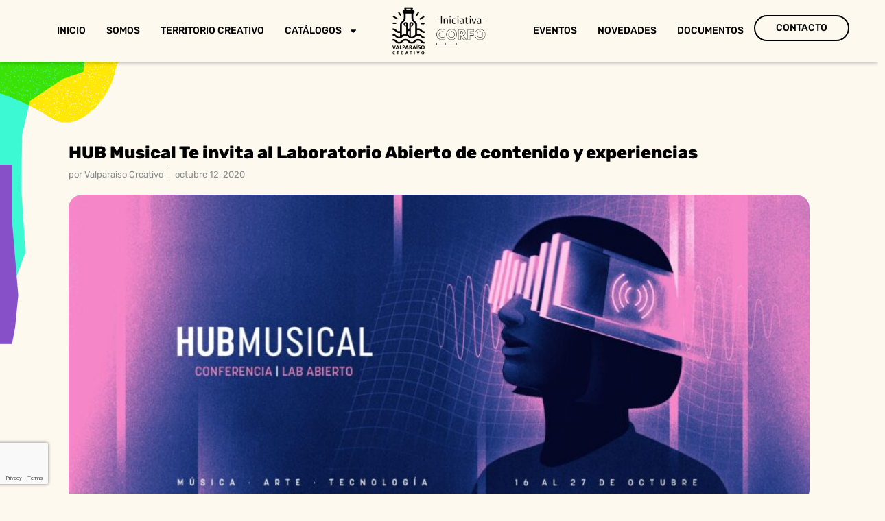

--- FILE ---
content_type: text/html; charset=utf-8
request_url: https://www.google.com/recaptcha/api2/anchor?ar=1&k=6Lf0uJQrAAAAAP4M3M7Sea5i3PgBDjBXrzpkhF6A&co=aHR0cHM6Ly93d3cudmFscGFyYWlzb2NyZWF0aXZvLmNsOjQ0Mw..&hl=en&type=v3&v=PoyoqOPhxBO7pBk68S4YbpHZ&size=invisible&badge=bottomleft&sa=Form&anchor-ms=20000&execute-ms=30000&cb=vdw77ohns6pa
body_size: 48657
content:
<!DOCTYPE HTML><html dir="ltr" lang="en"><head><meta http-equiv="Content-Type" content="text/html; charset=UTF-8">
<meta http-equiv="X-UA-Compatible" content="IE=edge">
<title>reCAPTCHA</title>
<style type="text/css">
/* cyrillic-ext */
@font-face {
  font-family: 'Roboto';
  font-style: normal;
  font-weight: 400;
  font-stretch: 100%;
  src: url(//fonts.gstatic.com/s/roboto/v48/KFO7CnqEu92Fr1ME7kSn66aGLdTylUAMa3GUBHMdazTgWw.woff2) format('woff2');
  unicode-range: U+0460-052F, U+1C80-1C8A, U+20B4, U+2DE0-2DFF, U+A640-A69F, U+FE2E-FE2F;
}
/* cyrillic */
@font-face {
  font-family: 'Roboto';
  font-style: normal;
  font-weight: 400;
  font-stretch: 100%;
  src: url(//fonts.gstatic.com/s/roboto/v48/KFO7CnqEu92Fr1ME7kSn66aGLdTylUAMa3iUBHMdazTgWw.woff2) format('woff2');
  unicode-range: U+0301, U+0400-045F, U+0490-0491, U+04B0-04B1, U+2116;
}
/* greek-ext */
@font-face {
  font-family: 'Roboto';
  font-style: normal;
  font-weight: 400;
  font-stretch: 100%;
  src: url(//fonts.gstatic.com/s/roboto/v48/KFO7CnqEu92Fr1ME7kSn66aGLdTylUAMa3CUBHMdazTgWw.woff2) format('woff2');
  unicode-range: U+1F00-1FFF;
}
/* greek */
@font-face {
  font-family: 'Roboto';
  font-style: normal;
  font-weight: 400;
  font-stretch: 100%;
  src: url(//fonts.gstatic.com/s/roboto/v48/KFO7CnqEu92Fr1ME7kSn66aGLdTylUAMa3-UBHMdazTgWw.woff2) format('woff2');
  unicode-range: U+0370-0377, U+037A-037F, U+0384-038A, U+038C, U+038E-03A1, U+03A3-03FF;
}
/* math */
@font-face {
  font-family: 'Roboto';
  font-style: normal;
  font-weight: 400;
  font-stretch: 100%;
  src: url(//fonts.gstatic.com/s/roboto/v48/KFO7CnqEu92Fr1ME7kSn66aGLdTylUAMawCUBHMdazTgWw.woff2) format('woff2');
  unicode-range: U+0302-0303, U+0305, U+0307-0308, U+0310, U+0312, U+0315, U+031A, U+0326-0327, U+032C, U+032F-0330, U+0332-0333, U+0338, U+033A, U+0346, U+034D, U+0391-03A1, U+03A3-03A9, U+03B1-03C9, U+03D1, U+03D5-03D6, U+03F0-03F1, U+03F4-03F5, U+2016-2017, U+2034-2038, U+203C, U+2040, U+2043, U+2047, U+2050, U+2057, U+205F, U+2070-2071, U+2074-208E, U+2090-209C, U+20D0-20DC, U+20E1, U+20E5-20EF, U+2100-2112, U+2114-2115, U+2117-2121, U+2123-214F, U+2190, U+2192, U+2194-21AE, U+21B0-21E5, U+21F1-21F2, U+21F4-2211, U+2213-2214, U+2216-22FF, U+2308-230B, U+2310, U+2319, U+231C-2321, U+2336-237A, U+237C, U+2395, U+239B-23B7, U+23D0, U+23DC-23E1, U+2474-2475, U+25AF, U+25B3, U+25B7, U+25BD, U+25C1, U+25CA, U+25CC, U+25FB, U+266D-266F, U+27C0-27FF, U+2900-2AFF, U+2B0E-2B11, U+2B30-2B4C, U+2BFE, U+3030, U+FF5B, U+FF5D, U+1D400-1D7FF, U+1EE00-1EEFF;
}
/* symbols */
@font-face {
  font-family: 'Roboto';
  font-style: normal;
  font-weight: 400;
  font-stretch: 100%;
  src: url(//fonts.gstatic.com/s/roboto/v48/KFO7CnqEu92Fr1ME7kSn66aGLdTylUAMaxKUBHMdazTgWw.woff2) format('woff2');
  unicode-range: U+0001-000C, U+000E-001F, U+007F-009F, U+20DD-20E0, U+20E2-20E4, U+2150-218F, U+2190, U+2192, U+2194-2199, U+21AF, U+21E6-21F0, U+21F3, U+2218-2219, U+2299, U+22C4-22C6, U+2300-243F, U+2440-244A, U+2460-24FF, U+25A0-27BF, U+2800-28FF, U+2921-2922, U+2981, U+29BF, U+29EB, U+2B00-2BFF, U+4DC0-4DFF, U+FFF9-FFFB, U+10140-1018E, U+10190-1019C, U+101A0, U+101D0-101FD, U+102E0-102FB, U+10E60-10E7E, U+1D2C0-1D2D3, U+1D2E0-1D37F, U+1F000-1F0FF, U+1F100-1F1AD, U+1F1E6-1F1FF, U+1F30D-1F30F, U+1F315, U+1F31C, U+1F31E, U+1F320-1F32C, U+1F336, U+1F378, U+1F37D, U+1F382, U+1F393-1F39F, U+1F3A7-1F3A8, U+1F3AC-1F3AF, U+1F3C2, U+1F3C4-1F3C6, U+1F3CA-1F3CE, U+1F3D4-1F3E0, U+1F3ED, U+1F3F1-1F3F3, U+1F3F5-1F3F7, U+1F408, U+1F415, U+1F41F, U+1F426, U+1F43F, U+1F441-1F442, U+1F444, U+1F446-1F449, U+1F44C-1F44E, U+1F453, U+1F46A, U+1F47D, U+1F4A3, U+1F4B0, U+1F4B3, U+1F4B9, U+1F4BB, U+1F4BF, U+1F4C8-1F4CB, U+1F4D6, U+1F4DA, U+1F4DF, U+1F4E3-1F4E6, U+1F4EA-1F4ED, U+1F4F7, U+1F4F9-1F4FB, U+1F4FD-1F4FE, U+1F503, U+1F507-1F50B, U+1F50D, U+1F512-1F513, U+1F53E-1F54A, U+1F54F-1F5FA, U+1F610, U+1F650-1F67F, U+1F687, U+1F68D, U+1F691, U+1F694, U+1F698, U+1F6AD, U+1F6B2, U+1F6B9-1F6BA, U+1F6BC, U+1F6C6-1F6CF, U+1F6D3-1F6D7, U+1F6E0-1F6EA, U+1F6F0-1F6F3, U+1F6F7-1F6FC, U+1F700-1F7FF, U+1F800-1F80B, U+1F810-1F847, U+1F850-1F859, U+1F860-1F887, U+1F890-1F8AD, U+1F8B0-1F8BB, U+1F8C0-1F8C1, U+1F900-1F90B, U+1F93B, U+1F946, U+1F984, U+1F996, U+1F9E9, U+1FA00-1FA6F, U+1FA70-1FA7C, U+1FA80-1FA89, U+1FA8F-1FAC6, U+1FACE-1FADC, U+1FADF-1FAE9, U+1FAF0-1FAF8, U+1FB00-1FBFF;
}
/* vietnamese */
@font-face {
  font-family: 'Roboto';
  font-style: normal;
  font-weight: 400;
  font-stretch: 100%;
  src: url(//fonts.gstatic.com/s/roboto/v48/KFO7CnqEu92Fr1ME7kSn66aGLdTylUAMa3OUBHMdazTgWw.woff2) format('woff2');
  unicode-range: U+0102-0103, U+0110-0111, U+0128-0129, U+0168-0169, U+01A0-01A1, U+01AF-01B0, U+0300-0301, U+0303-0304, U+0308-0309, U+0323, U+0329, U+1EA0-1EF9, U+20AB;
}
/* latin-ext */
@font-face {
  font-family: 'Roboto';
  font-style: normal;
  font-weight: 400;
  font-stretch: 100%;
  src: url(//fonts.gstatic.com/s/roboto/v48/KFO7CnqEu92Fr1ME7kSn66aGLdTylUAMa3KUBHMdazTgWw.woff2) format('woff2');
  unicode-range: U+0100-02BA, U+02BD-02C5, U+02C7-02CC, U+02CE-02D7, U+02DD-02FF, U+0304, U+0308, U+0329, U+1D00-1DBF, U+1E00-1E9F, U+1EF2-1EFF, U+2020, U+20A0-20AB, U+20AD-20C0, U+2113, U+2C60-2C7F, U+A720-A7FF;
}
/* latin */
@font-face {
  font-family: 'Roboto';
  font-style: normal;
  font-weight: 400;
  font-stretch: 100%;
  src: url(//fonts.gstatic.com/s/roboto/v48/KFO7CnqEu92Fr1ME7kSn66aGLdTylUAMa3yUBHMdazQ.woff2) format('woff2');
  unicode-range: U+0000-00FF, U+0131, U+0152-0153, U+02BB-02BC, U+02C6, U+02DA, U+02DC, U+0304, U+0308, U+0329, U+2000-206F, U+20AC, U+2122, U+2191, U+2193, U+2212, U+2215, U+FEFF, U+FFFD;
}
/* cyrillic-ext */
@font-face {
  font-family: 'Roboto';
  font-style: normal;
  font-weight: 500;
  font-stretch: 100%;
  src: url(//fonts.gstatic.com/s/roboto/v48/KFO7CnqEu92Fr1ME7kSn66aGLdTylUAMa3GUBHMdazTgWw.woff2) format('woff2');
  unicode-range: U+0460-052F, U+1C80-1C8A, U+20B4, U+2DE0-2DFF, U+A640-A69F, U+FE2E-FE2F;
}
/* cyrillic */
@font-face {
  font-family: 'Roboto';
  font-style: normal;
  font-weight: 500;
  font-stretch: 100%;
  src: url(//fonts.gstatic.com/s/roboto/v48/KFO7CnqEu92Fr1ME7kSn66aGLdTylUAMa3iUBHMdazTgWw.woff2) format('woff2');
  unicode-range: U+0301, U+0400-045F, U+0490-0491, U+04B0-04B1, U+2116;
}
/* greek-ext */
@font-face {
  font-family: 'Roboto';
  font-style: normal;
  font-weight: 500;
  font-stretch: 100%;
  src: url(//fonts.gstatic.com/s/roboto/v48/KFO7CnqEu92Fr1ME7kSn66aGLdTylUAMa3CUBHMdazTgWw.woff2) format('woff2');
  unicode-range: U+1F00-1FFF;
}
/* greek */
@font-face {
  font-family: 'Roboto';
  font-style: normal;
  font-weight: 500;
  font-stretch: 100%;
  src: url(//fonts.gstatic.com/s/roboto/v48/KFO7CnqEu92Fr1ME7kSn66aGLdTylUAMa3-UBHMdazTgWw.woff2) format('woff2');
  unicode-range: U+0370-0377, U+037A-037F, U+0384-038A, U+038C, U+038E-03A1, U+03A3-03FF;
}
/* math */
@font-face {
  font-family: 'Roboto';
  font-style: normal;
  font-weight: 500;
  font-stretch: 100%;
  src: url(//fonts.gstatic.com/s/roboto/v48/KFO7CnqEu92Fr1ME7kSn66aGLdTylUAMawCUBHMdazTgWw.woff2) format('woff2');
  unicode-range: U+0302-0303, U+0305, U+0307-0308, U+0310, U+0312, U+0315, U+031A, U+0326-0327, U+032C, U+032F-0330, U+0332-0333, U+0338, U+033A, U+0346, U+034D, U+0391-03A1, U+03A3-03A9, U+03B1-03C9, U+03D1, U+03D5-03D6, U+03F0-03F1, U+03F4-03F5, U+2016-2017, U+2034-2038, U+203C, U+2040, U+2043, U+2047, U+2050, U+2057, U+205F, U+2070-2071, U+2074-208E, U+2090-209C, U+20D0-20DC, U+20E1, U+20E5-20EF, U+2100-2112, U+2114-2115, U+2117-2121, U+2123-214F, U+2190, U+2192, U+2194-21AE, U+21B0-21E5, U+21F1-21F2, U+21F4-2211, U+2213-2214, U+2216-22FF, U+2308-230B, U+2310, U+2319, U+231C-2321, U+2336-237A, U+237C, U+2395, U+239B-23B7, U+23D0, U+23DC-23E1, U+2474-2475, U+25AF, U+25B3, U+25B7, U+25BD, U+25C1, U+25CA, U+25CC, U+25FB, U+266D-266F, U+27C0-27FF, U+2900-2AFF, U+2B0E-2B11, U+2B30-2B4C, U+2BFE, U+3030, U+FF5B, U+FF5D, U+1D400-1D7FF, U+1EE00-1EEFF;
}
/* symbols */
@font-face {
  font-family: 'Roboto';
  font-style: normal;
  font-weight: 500;
  font-stretch: 100%;
  src: url(//fonts.gstatic.com/s/roboto/v48/KFO7CnqEu92Fr1ME7kSn66aGLdTylUAMaxKUBHMdazTgWw.woff2) format('woff2');
  unicode-range: U+0001-000C, U+000E-001F, U+007F-009F, U+20DD-20E0, U+20E2-20E4, U+2150-218F, U+2190, U+2192, U+2194-2199, U+21AF, U+21E6-21F0, U+21F3, U+2218-2219, U+2299, U+22C4-22C6, U+2300-243F, U+2440-244A, U+2460-24FF, U+25A0-27BF, U+2800-28FF, U+2921-2922, U+2981, U+29BF, U+29EB, U+2B00-2BFF, U+4DC0-4DFF, U+FFF9-FFFB, U+10140-1018E, U+10190-1019C, U+101A0, U+101D0-101FD, U+102E0-102FB, U+10E60-10E7E, U+1D2C0-1D2D3, U+1D2E0-1D37F, U+1F000-1F0FF, U+1F100-1F1AD, U+1F1E6-1F1FF, U+1F30D-1F30F, U+1F315, U+1F31C, U+1F31E, U+1F320-1F32C, U+1F336, U+1F378, U+1F37D, U+1F382, U+1F393-1F39F, U+1F3A7-1F3A8, U+1F3AC-1F3AF, U+1F3C2, U+1F3C4-1F3C6, U+1F3CA-1F3CE, U+1F3D4-1F3E0, U+1F3ED, U+1F3F1-1F3F3, U+1F3F5-1F3F7, U+1F408, U+1F415, U+1F41F, U+1F426, U+1F43F, U+1F441-1F442, U+1F444, U+1F446-1F449, U+1F44C-1F44E, U+1F453, U+1F46A, U+1F47D, U+1F4A3, U+1F4B0, U+1F4B3, U+1F4B9, U+1F4BB, U+1F4BF, U+1F4C8-1F4CB, U+1F4D6, U+1F4DA, U+1F4DF, U+1F4E3-1F4E6, U+1F4EA-1F4ED, U+1F4F7, U+1F4F9-1F4FB, U+1F4FD-1F4FE, U+1F503, U+1F507-1F50B, U+1F50D, U+1F512-1F513, U+1F53E-1F54A, U+1F54F-1F5FA, U+1F610, U+1F650-1F67F, U+1F687, U+1F68D, U+1F691, U+1F694, U+1F698, U+1F6AD, U+1F6B2, U+1F6B9-1F6BA, U+1F6BC, U+1F6C6-1F6CF, U+1F6D3-1F6D7, U+1F6E0-1F6EA, U+1F6F0-1F6F3, U+1F6F7-1F6FC, U+1F700-1F7FF, U+1F800-1F80B, U+1F810-1F847, U+1F850-1F859, U+1F860-1F887, U+1F890-1F8AD, U+1F8B0-1F8BB, U+1F8C0-1F8C1, U+1F900-1F90B, U+1F93B, U+1F946, U+1F984, U+1F996, U+1F9E9, U+1FA00-1FA6F, U+1FA70-1FA7C, U+1FA80-1FA89, U+1FA8F-1FAC6, U+1FACE-1FADC, U+1FADF-1FAE9, U+1FAF0-1FAF8, U+1FB00-1FBFF;
}
/* vietnamese */
@font-face {
  font-family: 'Roboto';
  font-style: normal;
  font-weight: 500;
  font-stretch: 100%;
  src: url(//fonts.gstatic.com/s/roboto/v48/KFO7CnqEu92Fr1ME7kSn66aGLdTylUAMa3OUBHMdazTgWw.woff2) format('woff2');
  unicode-range: U+0102-0103, U+0110-0111, U+0128-0129, U+0168-0169, U+01A0-01A1, U+01AF-01B0, U+0300-0301, U+0303-0304, U+0308-0309, U+0323, U+0329, U+1EA0-1EF9, U+20AB;
}
/* latin-ext */
@font-face {
  font-family: 'Roboto';
  font-style: normal;
  font-weight: 500;
  font-stretch: 100%;
  src: url(//fonts.gstatic.com/s/roboto/v48/KFO7CnqEu92Fr1ME7kSn66aGLdTylUAMa3KUBHMdazTgWw.woff2) format('woff2');
  unicode-range: U+0100-02BA, U+02BD-02C5, U+02C7-02CC, U+02CE-02D7, U+02DD-02FF, U+0304, U+0308, U+0329, U+1D00-1DBF, U+1E00-1E9F, U+1EF2-1EFF, U+2020, U+20A0-20AB, U+20AD-20C0, U+2113, U+2C60-2C7F, U+A720-A7FF;
}
/* latin */
@font-face {
  font-family: 'Roboto';
  font-style: normal;
  font-weight: 500;
  font-stretch: 100%;
  src: url(//fonts.gstatic.com/s/roboto/v48/KFO7CnqEu92Fr1ME7kSn66aGLdTylUAMa3yUBHMdazQ.woff2) format('woff2');
  unicode-range: U+0000-00FF, U+0131, U+0152-0153, U+02BB-02BC, U+02C6, U+02DA, U+02DC, U+0304, U+0308, U+0329, U+2000-206F, U+20AC, U+2122, U+2191, U+2193, U+2212, U+2215, U+FEFF, U+FFFD;
}
/* cyrillic-ext */
@font-face {
  font-family: 'Roboto';
  font-style: normal;
  font-weight: 900;
  font-stretch: 100%;
  src: url(//fonts.gstatic.com/s/roboto/v48/KFO7CnqEu92Fr1ME7kSn66aGLdTylUAMa3GUBHMdazTgWw.woff2) format('woff2');
  unicode-range: U+0460-052F, U+1C80-1C8A, U+20B4, U+2DE0-2DFF, U+A640-A69F, U+FE2E-FE2F;
}
/* cyrillic */
@font-face {
  font-family: 'Roboto';
  font-style: normal;
  font-weight: 900;
  font-stretch: 100%;
  src: url(//fonts.gstatic.com/s/roboto/v48/KFO7CnqEu92Fr1ME7kSn66aGLdTylUAMa3iUBHMdazTgWw.woff2) format('woff2');
  unicode-range: U+0301, U+0400-045F, U+0490-0491, U+04B0-04B1, U+2116;
}
/* greek-ext */
@font-face {
  font-family: 'Roboto';
  font-style: normal;
  font-weight: 900;
  font-stretch: 100%;
  src: url(//fonts.gstatic.com/s/roboto/v48/KFO7CnqEu92Fr1ME7kSn66aGLdTylUAMa3CUBHMdazTgWw.woff2) format('woff2');
  unicode-range: U+1F00-1FFF;
}
/* greek */
@font-face {
  font-family: 'Roboto';
  font-style: normal;
  font-weight: 900;
  font-stretch: 100%;
  src: url(//fonts.gstatic.com/s/roboto/v48/KFO7CnqEu92Fr1ME7kSn66aGLdTylUAMa3-UBHMdazTgWw.woff2) format('woff2');
  unicode-range: U+0370-0377, U+037A-037F, U+0384-038A, U+038C, U+038E-03A1, U+03A3-03FF;
}
/* math */
@font-face {
  font-family: 'Roboto';
  font-style: normal;
  font-weight: 900;
  font-stretch: 100%;
  src: url(//fonts.gstatic.com/s/roboto/v48/KFO7CnqEu92Fr1ME7kSn66aGLdTylUAMawCUBHMdazTgWw.woff2) format('woff2');
  unicode-range: U+0302-0303, U+0305, U+0307-0308, U+0310, U+0312, U+0315, U+031A, U+0326-0327, U+032C, U+032F-0330, U+0332-0333, U+0338, U+033A, U+0346, U+034D, U+0391-03A1, U+03A3-03A9, U+03B1-03C9, U+03D1, U+03D5-03D6, U+03F0-03F1, U+03F4-03F5, U+2016-2017, U+2034-2038, U+203C, U+2040, U+2043, U+2047, U+2050, U+2057, U+205F, U+2070-2071, U+2074-208E, U+2090-209C, U+20D0-20DC, U+20E1, U+20E5-20EF, U+2100-2112, U+2114-2115, U+2117-2121, U+2123-214F, U+2190, U+2192, U+2194-21AE, U+21B0-21E5, U+21F1-21F2, U+21F4-2211, U+2213-2214, U+2216-22FF, U+2308-230B, U+2310, U+2319, U+231C-2321, U+2336-237A, U+237C, U+2395, U+239B-23B7, U+23D0, U+23DC-23E1, U+2474-2475, U+25AF, U+25B3, U+25B7, U+25BD, U+25C1, U+25CA, U+25CC, U+25FB, U+266D-266F, U+27C0-27FF, U+2900-2AFF, U+2B0E-2B11, U+2B30-2B4C, U+2BFE, U+3030, U+FF5B, U+FF5D, U+1D400-1D7FF, U+1EE00-1EEFF;
}
/* symbols */
@font-face {
  font-family: 'Roboto';
  font-style: normal;
  font-weight: 900;
  font-stretch: 100%;
  src: url(//fonts.gstatic.com/s/roboto/v48/KFO7CnqEu92Fr1ME7kSn66aGLdTylUAMaxKUBHMdazTgWw.woff2) format('woff2');
  unicode-range: U+0001-000C, U+000E-001F, U+007F-009F, U+20DD-20E0, U+20E2-20E4, U+2150-218F, U+2190, U+2192, U+2194-2199, U+21AF, U+21E6-21F0, U+21F3, U+2218-2219, U+2299, U+22C4-22C6, U+2300-243F, U+2440-244A, U+2460-24FF, U+25A0-27BF, U+2800-28FF, U+2921-2922, U+2981, U+29BF, U+29EB, U+2B00-2BFF, U+4DC0-4DFF, U+FFF9-FFFB, U+10140-1018E, U+10190-1019C, U+101A0, U+101D0-101FD, U+102E0-102FB, U+10E60-10E7E, U+1D2C0-1D2D3, U+1D2E0-1D37F, U+1F000-1F0FF, U+1F100-1F1AD, U+1F1E6-1F1FF, U+1F30D-1F30F, U+1F315, U+1F31C, U+1F31E, U+1F320-1F32C, U+1F336, U+1F378, U+1F37D, U+1F382, U+1F393-1F39F, U+1F3A7-1F3A8, U+1F3AC-1F3AF, U+1F3C2, U+1F3C4-1F3C6, U+1F3CA-1F3CE, U+1F3D4-1F3E0, U+1F3ED, U+1F3F1-1F3F3, U+1F3F5-1F3F7, U+1F408, U+1F415, U+1F41F, U+1F426, U+1F43F, U+1F441-1F442, U+1F444, U+1F446-1F449, U+1F44C-1F44E, U+1F453, U+1F46A, U+1F47D, U+1F4A3, U+1F4B0, U+1F4B3, U+1F4B9, U+1F4BB, U+1F4BF, U+1F4C8-1F4CB, U+1F4D6, U+1F4DA, U+1F4DF, U+1F4E3-1F4E6, U+1F4EA-1F4ED, U+1F4F7, U+1F4F9-1F4FB, U+1F4FD-1F4FE, U+1F503, U+1F507-1F50B, U+1F50D, U+1F512-1F513, U+1F53E-1F54A, U+1F54F-1F5FA, U+1F610, U+1F650-1F67F, U+1F687, U+1F68D, U+1F691, U+1F694, U+1F698, U+1F6AD, U+1F6B2, U+1F6B9-1F6BA, U+1F6BC, U+1F6C6-1F6CF, U+1F6D3-1F6D7, U+1F6E0-1F6EA, U+1F6F0-1F6F3, U+1F6F7-1F6FC, U+1F700-1F7FF, U+1F800-1F80B, U+1F810-1F847, U+1F850-1F859, U+1F860-1F887, U+1F890-1F8AD, U+1F8B0-1F8BB, U+1F8C0-1F8C1, U+1F900-1F90B, U+1F93B, U+1F946, U+1F984, U+1F996, U+1F9E9, U+1FA00-1FA6F, U+1FA70-1FA7C, U+1FA80-1FA89, U+1FA8F-1FAC6, U+1FACE-1FADC, U+1FADF-1FAE9, U+1FAF0-1FAF8, U+1FB00-1FBFF;
}
/* vietnamese */
@font-face {
  font-family: 'Roboto';
  font-style: normal;
  font-weight: 900;
  font-stretch: 100%;
  src: url(//fonts.gstatic.com/s/roboto/v48/KFO7CnqEu92Fr1ME7kSn66aGLdTylUAMa3OUBHMdazTgWw.woff2) format('woff2');
  unicode-range: U+0102-0103, U+0110-0111, U+0128-0129, U+0168-0169, U+01A0-01A1, U+01AF-01B0, U+0300-0301, U+0303-0304, U+0308-0309, U+0323, U+0329, U+1EA0-1EF9, U+20AB;
}
/* latin-ext */
@font-face {
  font-family: 'Roboto';
  font-style: normal;
  font-weight: 900;
  font-stretch: 100%;
  src: url(//fonts.gstatic.com/s/roboto/v48/KFO7CnqEu92Fr1ME7kSn66aGLdTylUAMa3KUBHMdazTgWw.woff2) format('woff2');
  unicode-range: U+0100-02BA, U+02BD-02C5, U+02C7-02CC, U+02CE-02D7, U+02DD-02FF, U+0304, U+0308, U+0329, U+1D00-1DBF, U+1E00-1E9F, U+1EF2-1EFF, U+2020, U+20A0-20AB, U+20AD-20C0, U+2113, U+2C60-2C7F, U+A720-A7FF;
}
/* latin */
@font-face {
  font-family: 'Roboto';
  font-style: normal;
  font-weight: 900;
  font-stretch: 100%;
  src: url(//fonts.gstatic.com/s/roboto/v48/KFO7CnqEu92Fr1ME7kSn66aGLdTylUAMa3yUBHMdazQ.woff2) format('woff2');
  unicode-range: U+0000-00FF, U+0131, U+0152-0153, U+02BB-02BC, U+02C6, U+02DA, U+02DC, U+0304, U+0308, U+0329, U+2000-206F, U+20AC, U+2122, U+2191, U+2193, U+2212, U+2215, U+FEFF, U+FFFD;
}

</style>
<link rel="stylesheet" type="text/css" href="https://www.gstatic.com/recaptcha/releases/PoyoqOPhxBO7pBk68S4YbpHZ/styles__ltr.css">
<script nonce="FBJkorpU7kDGQmPLd1IRcw" type="text/javascript">window['__recaptcha_api'] = 'https://www.google.com/recaptcha/api2/';</script>
<script type="text/javascript" src="https://www.gstatic.com/recaptcha/releases/PoyoqOPhxBO7pBk68S4YbpHZ/recaptcha__en.js" nonce="FBJkorpU7kDGQmPLd1IRcw">
      
    </script></head>
<body><div id="rc-anchor-alert" class="rc-anchor-alert"></div>
<input type="hidden" id="recaptcha-token" value="[base64]">
<script type="text/javascript" nonce="FBJkorpU7kDGQmPLd1IRcw">
      recaptcha.anchor.Main.init("[\x22ainput\x22,[\x22bgdata\x22,\x22\x22,\[base64]/[base64]/[base64]/[base64]/[base64]/[base64]/[base64]/[base64]/[base64]/[base64]\\u003d\x22,\[base64]\\u003d\\u003d\x22,\[base64]/DhAjDo8K/wrdnEBXDjR9xwoF8CMOmw6sMwqV5PXXDjMOFAsO5wopTbRIlw5bCpsOBIRDCksOGw6/[base64]/CvigvwqrCtSHCjMKdw5vDj8OGGMOhw4bDtsKqRAwqMcKIw6bDp01Nw7XDvE3DicKvNFDDoGlTWV4Mw5vCu3XCpMKnwpDDqlpvwoEew79pwqcxWF/DgCrDu8KMw4/Dv8KFXsKqe0x4bhHDrsKNESvDsUsDwo/ClG5Cw5s3B1RGZDVcwprCtMKULzEMwonCgnd+w44PwrrCnsODdRTDu8KuwpPCr27DjRVqw7PCjMKTMcKTwonCncOsw5BCwpJ2A8OZBcK/F8OVwovCvcKtw6HDiXDCjy7DvMOMTsKkw77CjsK/[base64]/CkDXCm18/[base64]/CoHlOKsKCworCpsOxw4R0wpnDmxbDqGkOMRgSX0jDt8O5w5VTRmsHw5jDu8K0w47DvUDCqcOyYl0JwqzCg28KIsKewpjDl8OgRcOeKcONwrrDiVMOPynDoBbDgcO4wpTDsgLCscOhLh/CosOew64Ycl/CqEPDlS7DgS7ChAEIw7fDqmZUWGUtfsKHfiwBdQ3CuMK3a2YjUcOHOMOLwoIRw6VVc8OUSlkMwoXCi8OyLw7DvcK+PsKww6pJwqF2Xmdgwr7CgiPDikpBw55lw4QFecOvwpNCQyjCncK+e04xw67DnsK9w7/DpcOCwo/DsnPDsBzCpGHDoWbDocK2bFjCt0MEMMKHw6hcw47Cu27DucOYYXDDkEDDpMO6X8KiIsKBwqvCi3YLw4kcwrU9JsKkwqRlwqHCoErDu8KoKUDCnS8TTcOIOkHDhC8QOlhgXMKTwpTDvcORw6tIGm/[base64]/CisO6w6sDwpLCocOLC8Kpw7BIT8KFVlnDvHXDl0jCgwd4w40DVxpyIwPDthgzEsObwrZHw7zCmcOUwrLChXAzLsKRaMOLQl5WGsOxw4wYw73CrHZywrwuwoFjwrXCnzt5dhAnO8KKw4LDhR7CtcOCwpvChhXDtmXDlFlBwqrDrwgGwp/[base64]/[base64]/DtsKfQyvCqipwBcO/GMOgw5zDljsAw4BUw4XCtBplK8Ofwo7CmsOewpbDhsKgw7VRAsKxw4E5wpTDkBZWB1p3DsKKwr/[base64]/CncOmaCLCncOAwoFxwpnCnUkUUBHCiEvDisK2wrHCi8KdDsKMw5ZFNsOpw5zCh8OTVDXDhUPCkzZawonDljrCusK9HAZAJkfCtsOdR8KffwbCgXHDuMOvwpkAwoTCrBLDm2dzw6/[base64]/DpcKKXsK6wpgcworCpMKBYMKkYcKjw519e1PDohN4KsOwesOfH8K7wpgzLmHCu8OdTMK/[base64]/ChCzDucKfwqLCpsKGwrnChT7CtsKhw7XDtcOPUcO7REopeX8tPAXDgXh9wrjCulbCncKUcgNVK8ORVAvCoBLCnGnDs8ODF8KicT7DgsKNYTLCrMO2CMOzS2vCh1nDugLDgAl+YsOkwph+w5nDhcKSw5nCrgjDtmZsTzFfADN/c8KIQhVvw77Cq8KwVh1GD8OqGgh+wofDlMObwpNTw4LDgGzDliPDhsKSImHCl3YBSDVbI1Fsw4dVwozDs2XCr8OVw6zCrmssw73CgmNQwq3Dj3QafV7CnH3CosKlw7dxwp3Cg8O3w7/[base64]/HcK0DsORw43DkBtcMUkgw6TDncO5TUHCtsKsw5/CrAPClVbDpCbClCYYwqnCscKWw5nDnm02UHQVwrBmYcKRwporwqnDpRbDpgrDr3ofTSnCoMOzwpfDpsONBXPDqXzDgCbCuwDCisOvc8O9B8KuwrhEB8Ofw75cWMOuwrA9VcK0w4RERilwen/Dq8KiAy/Dl3rDi3fChSbCpRZ+MMKNZwsKw4TDp8Ktw6prwrdQMMOZYjTCvQ7CjcKzwrJDGETDnsOiwp08YcOxwqnCtcKdfsOSw5bCmRAIw4nClmVif8KowpPCuMKJOcK/EMKJw7ghe8KcwoJkeMOjw6PDiDXCmcOfG3PClsKMdMOjGsOyw5bDmsOpYjHDq8O+wpXCjMOcb8OhwqzDosOaw58twpwkFTkxw619YkoddyfDpl/[base64]/[base64]/FGDDtTDDrsKVwrhMdcOUwq3CnMOfdw4vw6xMQh80w7U+GsKMwqNwwqZqw691dsKfOsK2wqFgTydSBG/CtQVtKWHDgMKfEMKbGsOJDcKFCm4Rw6ECdjnDmV/[base64]/Cs1TCq0pve39awpgywpjDiBInw5lTw707aCvCr8KPOcONwrTDjRISXVxJESLCvcOIw6rDp8KEwrZLY8O7d3xzwonCklVww5rCs8KYLCjCvsKawrIBBnfCtx9Zw5gTwobCvn5tTsO7QnNsw7ggMcKEw6skwp1EfcO8cMOuw7JXDxLDuH/CiMKFM8KKJsOQAcOfw4/Dk8KzwrQhwoDDqlglwq7Dij/CtntGw54+N8KZIiXChMKkwrzDg8OqacKtTsKVU2Etw7dAwoZNCcKLw6nCk3PCs30CbcONBsKSw7XCvcKQwpzDu8O6w5nCl8Ocf8OwYF0JD8KmcW/DlcOpwqosIwNPF1vDh8Orw4/DmQUewqpPw5dReArCq8Kww4nClsKww7xxMsKVw7XDmV/[base64]/wqEwRD7DggY0wprDn2cvSMKXacKQfjjClsOODMOWVMKzwqBDw6vCvkXCtMK0V8KleMO6wqMkN8ODw4NAwr7Dr8OVaUsIVcKjw7FNQ8KheE7DjMORwplVa8KIw7/Crh7DtgkdwrovwolPdcKcQcKnOgzDuV1sa8KpwqHDkcKDwrHDg8KFw57DmDTCrGLDncK7wrTCncOfwq/CnybDq8KiFcKdSEvDl8Ovwo7CrMOJw6zCpMOuwrkWKcK8w65/USYnwq8jwoAnFsK4wqXDu1vDm8Kzw6LDjMKINXMTw5Aswr/[base64]/[base64]/DiFHClMOnwpsva0DDvsORRj44wpPDsMK4wpsswrvCgG53w60jwrhhM1PDkFkdw7PDhcKuB8KPw6Z5EQ1APz/DscK5GgzCrcKoB0VcwrvCj19Gw5PDnMODVMOXwoLDtcOZVyMKc8Oow7gfX8OQcgZ/ZMKfw7DDicKcw5vDssK/bsKXwrAzRcK0wprClRPDicO7YWvCm14ewqZmwrbCssOlwoFnQ37DkMO5IzpLEX5JwrfDgkFNw5rCvsKEV8KeGnJsw6suGcKnw6zCpcOmwq7CvMO0RUYlHSxDLlQZwr/DrnRJcMKWwrw1woJsOsOXOMKHFsKxwqLDmMK6IcOUwrPCncKmwr1Nw5EhwrdrdcOwPSVLwpDCk8OOwrzCncKbwrXDhXzDvlPDuMOBw6Jewq7CgsKNbMKnwod7YMO1w5HClCYVBcKJwo8qw44hwpfDi8KgwqZCFsKvT8Okwp7Dlj3Ct0zDlGd4fCUnEi/[base64]/wr/Dgi8jw4rCgsOaasOeP8OewqoCdXtfw5nCgcOvwr49b0/DgcKzwo7DhmBuw6PCscOkfnnDmsOiJC/CncO8Mh7Ck1kOwrnCsQTDlGpQw7hYZ8KiC1x4woTDmsK/w6XDnsKvw4DDtU5NaMKCw7/Ds8K/aUk+w77DjXhRw6nCiFNCw7fCjcOfTkzDnG7ClsK5LEZ9w6bCrsOxw7QPwo3CnsOywo4gw7fCqMK1BH94Xwp2KMKFwqjCtDkUw59SBUzDv8KsbMOfLMKkVyVVw4TDjllDw6/ClzvDtsK1w6pzWsK8wrlxPcOlZMKZw6xUw5vCiMKPBzLCgMKCwq7Dj8OcwqzDosKfWwNCw6cxdG/DrMKYwqTCqMOLw6rCrsO1wq/CuSvDn2FXwrzDq8KRAyBwSQ3CkxBywrzCnsKowonDmk3CucKpw6xAw5TDmcKTw5QUJcOMw4LDuDfDvijClVFmKU3CmWI8azMLwrF2VsOYeDhDUDTDjsOnw6sqw6RWw7TDux7DrD3DvcOkworDrMOnw5N0HsO4CcOAARdnCcK6w4zCnQJlb3/DuMKCBn/CqsKOwq8pw7jClRTCln3Cu1PCl1/CkMOSUMOibsOBDMOQJcK/[base64]/CgsOHKmjDl8KDwpjDn8KXJA7DpAcpwqhKN8KlwoHDggRrw4k5HMOAc2cobFlow47DtHs0K8Onb8KdYkAlTHhlEMOdw6LCrMKMdcKUBRB3J1XCsT4+XhjCgcK9wqPCjGjDuCbDtMO+w6vCoyXCmEHCuMO1SMOoFMOZw5vCssOgYcK4XMOyw6PCkyPCrU/CvFkWw4jDjsO1EQwGwqTDrCIuw4R8w7oxwq9UPiwpw7Yqwp5xQxIVRFnDhEnDicOqVyFMwoMKHyzCuEZlUcO+AMK1wqnChArClsKKwoDCucO8csOKTBrCtglpwq7Dp0PDnMKHwpw1wpTCpsKOGjfCrAwowqLCtRBHRQvDoMOGw5kew5/DuEZfGcKSw6Rqwq7DssKJw43DjlUvw6HClsK4wqRVwrpXAcOhw6rCqsKkI8KPJcKzwq7Cu8K/w7Naw4LDicKGw456fMK1acO5dcOGw7fCskvCnMOVITHDklTCrVkRwoLCssKTMcO5w48Xw5YxGnYawp4VJ8K3w6IwA0YHwp4OwrnDoWzCmsKQF1Ebw5nCrwdZJ8Orw73DlcOawr/Co3XDoMKHYGtuwp/DqERCFMOPwp0QwqvCusOtw6Jhw6pwwpPCtnlOVCjCscOOLRFWw4nDtMKtPTh8wq3CvkLDkgccGAjCq1QefQ/Cv0HDlyFcPm3CjcKmw5DCpg/CgEEIBcO0w78cEMOWwqsSw5jCgsO8Ng97wobCl0DCoA/DhHLCsl8qSMOILcOLwq49w43DghYowrnCjMKWwpzCknvCoABoDxTCvsOaw5cFMGl4UMKMw4zDh2bDgm19JiXCtsK5wofDl8OgQcOTwrfCgigtw617eHoPGnTDksOjRcKBw6RRw7HCiBDDhF/DqkVmIcKHQ28baFpcY8KeK8OMw6nCoSbCn8OWw41Pw5fCgQHDuMOuc8O8K8O1LlNiflcFw70SZ1zCqcK/fkMew6nDq1NvRsKuf2rDrjzDrGohBsOCPCDDvsKUwp3CgF1VwpDDjSR5O8OTCFk5UnLCpMKvw7xgOS/DnsOUw6jCgsOhw5YVwozDqcO1wpDDkHHDgsKKw7PClzTCiMOow5/DocKHQU/[base64]/DucKrNl/DgjvCu3zDhXPDo8OWM8OWIx/[base64]/DtUQvPUTDvcKswprDumfDiWplw7VxBH7Ci8Kbwp4mWMONLMK3MGhMw4nCh38Sw6EDJnzDjMKGIlVTwql1w6fCpcO/w6pLwrTCisOqWcKiw6AiKxt+NR5IYsO/MMOpwpg0wo4dw5FoXcO3JgZXFX82w6DDq3LDkMONBhMkeWRFw5XCmBofXkBKKjjDl0/CkHctZ3spwqnDhGDCvDNcWUcET24zGsKswoo6fA3CucKxwq4rwospW8OAIsKqFBpCHcOnwod/wqVQw4fCu8KJQcOODkXDqcO5N8KVwqPCrSZ9w67DsVDChR/CpcKqw4vCssOMwpsxw4NuA1A+w5J8JT46wqHDvsOtb8KNworCt8OIwp8lAsKvVBhDw709DcKew6Qyw61xc8Knw6hTwoUewqLCjMK/DR/DtmjCqMOQw7DDj0BIJMKBw6rDiHhIDWrChjYLw74EV8O6w4l1BUTDosKjUzcJw4B/WcOiw5fDiMOIPMKxT8Kew4TDv8KhUShLwq8HQcKQZMO9wpfDlXDCvMO5w5TCri8wa8OYOjDCvAAIw5tEbFd5wqrCohBlw4zCuMK4w6wxXcO4woPDocK2XMOhw4HDiMOFwpTChS/Ckl5aQVDCs8K0VnV+w67CvsKPwo9lwrvDnMKVwprDkWhRXH4Jwr46wofCsyQow5Emw6gJw7DDrMOFXMKaLMO8wpLCssKrwpvCoH5Cw5fCj8OUewEhNMKjBADDpy3CgxvDm8K8esK/w7HDu8OQa07CqsKbw78AIcK1w4/Cj2nCvMKMaCvDjVHDjyPDvEfCjMOIw5hWwrXDvhrCmgRGwqQywoVQN8KiJcOLwrRzw7towp/Djw7DtXMzwrjCpAXCiw/DohcbwrbDicKUw4RDbS/Dtz/[base64]/w57DuMK/[base64]/CpsOow7bCoxpwIcOLRcKkWUjCpVASwpwVw5cteMOdwoTCkjzChGpZccKNbsO+wodOMDUUWXl3SMKwwrrCnhfDksKFwrvCuQMgDxYoZjZ/[base64]/V8ObwolPfQ7CrVnCn8KEZMKvw6XDkcKKwqHCuMO8wp/CqXZNwrYhdm3CtxFKPkXDiCXCrMKMwpjDqnEnwr52wpksw4MLDcKpb8OVWQXDpsKpw7dkGRZkSMO7cDANScK/wqxhU8KtF8OlVcOlfCHDvD10LcKXwrR3w4fDlsOpwrLDocKGEjpuw7ZvB8ODwoPCrcKPA8KMIMKyw5xqw5kVwqbDuljCucOsE2QTV3nDoTjCjUMlLVhcWD3DoinDvk7DtcOqVhQrWsKDwrXDi0jDj1vDjMKhwq/Co8Oowrllw7ZwKlrDtAPCoRPDmSbDiALCmcO9IsKjE8K3w7zDpCMUcnvCqcO4wpVcw4ICUBfCsRo/IS5vw6p7BT9bw5Ysw4DDpcOQwpVyW8KIwqlhN1gVVlzDtMOGFMOsX8O/egtywoh2EMKKZklCwqdHwpMewrPDhMO7wpwwdQbDpcKIw6jDpyh2Kn5QR8KwOnbDnsKCwrdce8OXSkEOD8OaU8OCwogJAmMHDMOXRC3DlwXCh8Kdwp3Cl8O7YsOGwpYXw5vDocKbHALCssKpc8OEYx5OS8OVUm/DqTY7w6rDhQDDjWXDsgXDvCfDlmoRwr/DvDjDv8OVHGw6BsKbw4lFw5Upw4HClUQew7FXcsK4Vw3DqsKWLcOTVmjCkRrDjTAvGRw2BMOzFMOFw6cfw4ZFPMOkwp/[base64]/CvMKiNmNnwrtXwrHDr0JiwonDkEZ7wqrCh8KFI35XIiENfsO0EkbCuxB+Wj1EHSbDvSzCtMK5Wz56w7BmEMOnG8K+Z8KtwpI2wrfDiHV7GFnCsR1KQwtbw79UMHHCk8OvNlrCs2tPwoMaBRUiwpzDlsO3w4bCtsOgw51zw5bClFhMwr/DiMOkw4PDicOaXR9yMsOWaxnCqcKrOsOhCwPCuwRpwr/CtMOQw5rDqsKqw5IKIMOfHTjDucOZw6xxw5jDvDXDq8OnbcKHJsOkBsOWAl5uw5AVA8KYMDLDtsOuUWHCkmrDrW05a8O/[base64]/CuUXDsjpyaMOvXT/[base64]/DjcO/DMOEIcOXw7JINMOww5HCvsKBwrTDhBNrDSHDrgMkw5Bsw5U/TsO+wpfCp8Kmw4IUw5LCpDslw6rCm8KpwprCqXQtwqh7woRPOcKKw5PDuwrDkVvCm8OtdMK4w6LDr8KPJsO/wo3CgcOawrkSw45JcHLCocOeTAxTw5PCtMKWw5/Ct8K0wpdLw7LDmcKHwqFUw77CtsO+w6TCjcOHfgYDcgPCmMOhJ8OLJwzDij0dDnXCkQZAw73Cug/CpcOowpB4wq5ARBt8OcKBwo0kWkIJwqLCri54w4nDrcKIKWZ3woBkw7bDpMO6RcOpwrTDnjwlw6PDp8KkUFnDlcKew5DClQwCO3Z8w7FjLsKtCSrCsAXCs8K4AMOaXsOqwrrDjlLCtcOSTMOVwpvChMOEfcOOwrNRwqnDvxtOWsKXwod1OzbDoG/DicKMwo7DocO8w6hQwrzCgANzPMOfw5thwqp6w79tw7TCvcK8BsKEwoTCtcK8V3g+RgXDu21OB8KTwqAceXEdJUbDsGrDicKSw74kKMKUw7FDZMK/woDDrcKaW8K2wpZbwqBqwpDChxDCjg3Dv8OQP8KwX8Ozwo3DpUtndlETwqTCn8O4csOcwq9GHcOkYRbCssKww57CrjDCtcKsw4HCi8OdEsKSWjZXR8KpOCMTwqdcw5nDsTBowpZCw6UDHXjDv8K9wqN7HcKIw4/CpXpKLMOxw4DCkSTCknYuwogbwoIAUcKCfUJuw5zDr8ORTnRYw5VBw5vDkB8fw7bCmAtFeEvCuG0WTMKOwofDgn9dVcOAXxB5McONA1gKw7rCicOmCjjDi8ODwq/DhQ4KwpfDocOtw7Uww4vDmMOBJ8OzSyVswrzCvyDCgnMvwrbCnTNtwpfDm8KwZ1cVGMOZeyZvM2bDhMO/TsKAwr7DmMKgKVglwrE+M8KgbsKJAMOfA8K9J8O3w7vCq8OYAHLCkg47w4LCs8K7bcKJw59CwpzDo8O+eQtmU8O9woXCvsOYWzs+SMOswqJ4wrjCrFnChMO7wqZrVcKWPsKkJcK/wr/ClsONAUsPw6hvw7VawpfDk0zCjMKzTcK+w6XCjX8mwqhjwoBPwq5dwr/DrwbDoXPDomZQw6fDvcO9wr/DjhTCiMKlw6fDu3fCqwfCsQnDgsOAQWLDhQPDgsOIwqLCncK2EsKoS8KHLMOhB8K2w6jCocONwofCvlolIhQGSHJiLcKAQsOFw4nDrsOpwq5DwrHCt0IyJMKdaTYUPMOnQxVTwqcXw7IDFMKWJ8KpDsKlKcO1CcKrwowSdH/[base64]/Ch1vCmXhZwoNJw4LCqzImYcKVNsORXcKlw5nDqgh9PWnCp8OHwrgqw5oJwpnDkMKcwrZsc280CsKdasKPwqNmw6hZwrMoS8Kpwp1mw556wqQXw4/[base64]/w6kMeBJsDgU1SGdBacOnfAQvw71cw7rCnMOrwpZMB3QNw6sHChhZwq3Do8O2F0LCpUdaN8Ohel5AIsOcw5zDucK/wr5HDsKqTHAFAcKsfsOJwqYGcMKKFDPDp8Ktw6fDh8OwCMKqbDbDq8O1w5zCrWDCosKGwqJ0wpkWwq/CmsKPwpgIMzUsHMKPw4sGw5nCiwh/[base64]/G8ORw5JRwoguHBvCt8Osw6nDicOfwqIEXS7Dsz4TO8OEasO5wogNwpnCiMO1EsOfw6/DhV/DuxvChHXCplTDjMKAEWfDrz9FG17CssOHwqHDjcK7wo7CuMO/wpnDg11pVyJDwqnDjBdib18eNnkmXcOawoLCtgAQwpPDohtRwrZhV8K7GMO9wpLCgcOZBlrDp8KtVAECwo/DsMKQVxIbw5pxXsO0wojDg8Oqwrcqw6d4w4DCmsK0BcOqJ0ETMMOpwrUOwq/Cs8K+dcOJwr7Cq3fDpsKvVcKfT8Kjw6luw5vDjT1lw4zDk8O/w5jDglnCisOCZsKvXF5LJxY0eBxAw7Z2f8KWccODw6bCncOrwrfDjyzDqMKWLGTCs1/CusOKwpVrFGQnwqN5w5hZw5LCoMO0w4rDjsK/RsOiUFEbw7QXwphVwpETw7bDocOmcxHCrsOXYWTCqhfDngLDk8O1wrrCpcOcCsO2WMOBw4I3KMOSLsKew5YdfXjDo2LDmMO+w5LDoX0dJsKKw4kYV1suTyUPw7PCnn7Cn0hyGFvDr2HCocKvw6rDmsOJw6/Crmhywp3Dq1/[base64]/wo/[base64]/DlMO0GmNDwrzDtTfDnsKFwpvCocOmw7g8wqbCoj4KwqkOwqQywp4maHfDssK+wqsXw6JcAUpRw7geMMKUw6fDkwwFCsOVd8K5DsKUw5nDhsOPWsK0AMKHw6jCg3rDgnrCujjCqcKfwqPCrcKYbR/CqH1/cMODwqPCrEBzRSpVTmZMfsOawooJAgQZJkBlw5MSwo8XwrlRMMKtwqcfEcOGwoUbw43CncKmHGhSGBDCjnpiw4fCt8OVK0Ygw7lTDMOnwpfCq3nDj2Ysw7cDT8OJGMK3MyrDrCXDjcOVwpDDoMKzRzIOd3FYw4I6w6B7w4/Dp8KfDUvCpcKgw5NTKCFVw6dbw4rCtsOXw7Z2N8Orwp3DvBzDjilYIsOQwp5GMMKhaxHDscKEwrRQwovCu8K1ejPDvcOlwpkCw6IMw4jCmSgtRMK8HS5vXUfChMKQczYIwqXDocKkEsOPw5/CkxQQOsK2ZsOawqPCnG9QRVvCjHppX8K/DcKWw49OAzDCscO6GyNPdz5beixtMsOjEmPDvxXCqXM/wqnCi1Rqw7YBwoHCqEbCjSEmV07DmsOcfnDDhUcLw73Dmx/[base64]/wq0yF8KwflAhw5giw4Mjb8OzJCUfw64uEsKSSMO8DirCrHxydMO1MUDDkBxfd8OqbcK2wpZqNMKjYsOwa8OXw6Y4Uw9MWwHCslDCkj3DrGVRKADDvMKgwpTCoMO6JibDow7CrsOew7zDinTDnMOOw5p4ewPDhnJrLn/CqsKKcUFxw7LCt8O+WU5vR8KwTmjDr8KlQ3rDrcK0w7N5cjlZFMOVEMKTEAx6P0HDmCDCkjwLw4rDj8KWwrRNVQLCp11/F8Kww5zDoG/[base64]/DoUXCiDLCtMOJUsONaAbCt8K6wp/[base64]/DqA5sw5vDlMKUw5TDvmDCq8O4w6lCJlLDhC5qw6VldmnClBbDp8OedHpyW8KlHMKowrbCuWpRw7PCrDbDkyTDqMOpwocwX17CtcOwThhpwrYbwqYqw7/CtcKVTQhOwrLCrsKVwqs8Z0TDsMOPworChXZlw6XDtcKQCkIwSsOlFsKyw5rCgW7DkMKJwrPDtMO/EMOzGMKiAsOMwprCjA/DuTVqwrDCrF1TCxhYwoULZkUmwqzCiWjDt8KbDMOIVcOjc8ORwqPCiMKhfsOBwqXCmcOUesOJw4rDhsKZAWHDkjfDgSPDjhhWThQ8wqbDjy/CtsOnw57CrcO3woxwOsOJwpdqEzhzwpxbw70BwpzDt1RJwojCv1MtL8O+w5TChsKDbF/CpMOPc8OCDsO+Hi8KVDHChMKWX8KtwpR9w5rDiTMewpVuw6DDmcKnFntuQmxYwrnCrFjCik3CqwjDscO8WcOmw6rDgHHDuMKmairCiwRAw4AWR8KCwo/[base64]/[base64]/CgcKxw5TDl8OlO8OTwrEMSUw7wrHDusKGcV3CucO3wp7DnMKvwr0YFMORYBsPeEl4IMKdf8K1bMKJfR7DtkzDvsOiw7keT37DosOtw67DlCN0VsOFw6Jww692w70Zw6fDj3sRSB7DtU7DocOkfcOkw4Ncw5rDoMO4wrDDjsOOAlNVRTXDp0M5wrXDgw0hO8OZHcK0w4/DncOJw6TChcKbwrhqcMOFwo3DoMKhZsKVwp8fUMOkwrvCmMOSUsOIIA/[base64]/Co8OEwoLDuH/[base64]/DisOqZGzDulxFwrnCsyNiFFMNDsO/esKXaTdCwqfDhlJDwrDCrnJePMKXW1bDvcOKwpl7wp8Owql2w6XDg8Obw77DrUrCsBNrw6lqEcOnXWXCoMO7E8KoJTDDrj9Mw5vCoWrCqcOHw4TCkQBjPiLDosKhw5hLL8OUw5Jpw5rDgTDDuEkVw5xDw6V/[base64]/[base64]/DgjwnwqsBb3tWRFLClh14w77Dv8K4UMKqHsOoalXCrMKUw5PDjsKZwqlywo5zYgfCtmXCkE5dwpTCiG4Id3vDq2RfUVkew5nDlcKvw4Ncw7zCq8OIJ8OwFsOjIMKlHWxKwpjCmxXCtBLDnCbCrUPCu8KTfsONUl0WL29GG8O0w4xxw4xLe8KBwp7DtigBOCIEw5/[base64]/[base64]/[base64]/Ci8O1ZMK1w6cRw7XDjsOAw4fDg8KrAcOBw4BXw7DCoxLCpcOMw5LDncK+wrVxwoANaTdtwpg2NMOKEsOmw6Edw7TCvMOyw4AEGDnCr8Orw4rCtCzDksKLO8Olw5jDo8OrwpPDscKJw6vDhh9GPU8yXMOqQXXCuR3Dj3RXRFYxCMO5w5jDkMK+dcKzw7U/[base64]/DuhvDp8Ktw4XDkGMWQMKzw7rDmcOxEXUWHW/[base64]/ChAoxHMO2wqg4wo/CrMKVD0tswpjDsil6wqrDuwBXOnLCqlPDmcOvU15Jw6rDp8OSw7Qowq/Cq2PChWTCunnDv3gxGgbCkcKKw7pUKsKmOi9+w4g+w7cYwrfDsgwqHMOiw4rDnsKAwo3DmsK7fMKcGcOaHcOYUcKkFMKlwonCisOjSsKpYkl7wpHDtcKdNsKgWcKlYz/DryXDpcOnwpXDrMOuOC5Mw6rDm8O3wpxTw4zCrcOxwozDjsK5ImLDjUvCj3bDn0fDvMKSYzPDsFM8A8KGw6oTbsOiQMOLwogvw5TDkwDDjTo7wrfCo8KFw6lUQMKYBmkYesORRWzDujzCncOEMwEoRsKvfiEewqlFaX/DukxNKGDCicKRw7AAVD/[base64]/CnSTChmwRYMKdM07DnTAsH8KUw7NFw5Z1ZsKyeQ8ww5LCuzhrZF48w5zDlMK6NjDCksKOwqPDlcODw6gCBEV4wrPCrMKnw71oL8KRwr3DlMKZKMK9w7XCvsKiwrTCuUsvbMKNwpZCwqZDPMK/wqTCuMKIKnDCuMOuVC/[base64]/[base64]/CnQ5xw6vDsHHDtcKmckfCuMOiT2sYwrFSwo5Zw45yBMKrIMOEeFnCkcOnTMKJADNGUMOJwpRqw7F1P8K/QmIqw4bClyg2WsKrJFLCiUrDhsOdwqrCmHkSP8KTJcKOezrCmMOjbj/DpMOaDGLCi8K3GjrCk8KReA3CtALChAzDownCjm/Dgjdywp/CosOcFsOiw4Atw5dlw4fCv8OSNUFUciYCw4PCl8KYwokKw5XDpUjCg0IyEkfDmcKtXiHCpMOOQlPDpsOHbFXDnS3DlMOjIxjCvV/Dh8KswoFxUsOXMFBgwqR7wpvCnMOtw5NVHCQYw6bDo8KmAcKRwpTDi8Ocw7l5wq47OQJjBBrCncK/MVnCnMKBwq7CvTnCqTHCmsKEG8Ktw7dEwpPCjX5bPyY4wq/[base64]/woR3cA11ECgWwofCj8KPRsOAesKLZgLCkzPDtcKTw4www4gOC8KvCA4lw6PCosKTbk5VXwfCg8K7PFnDpxNUWcKgQcKYcyZ+wqHCi8Ojw6zDvRYDXcKhw5TCpMKLw70iw4Jrw4dTwonDlMOAdsOJFsOLw7U7wq4zK8KxBHQAw5HCtyE0wqfCqRQ/wrzDiU3Ckk9Pw7vCgMOfwqtvFRXDqsOwwoUJD8Oze8OiwpMXO8Kab0Ajdi7DvMKTTMKDCsOZcVBSCsO7bcKSXlI7ORfCssK3w4JeUcOWWw0WDWQvw6HCr8O0ZWXDmxnDiC/DggXCisKvwpMWEMOUwprCnhXCnsOqSzvDvl9EUQ5LeMKBasKjeRvDpDZAw74BCDLDq8Kaw7/CtsOPBSoVw5/DkG1CfBHCvMK2wpLCjMOHw47DqsKgw5PDuMOXwr5+bFfCt8K7KVkPE8Ouw6Aww6bCncO5w4/[base64]/Cv00WPMK+w6RRVMObw7VKw73DmEPDizkfwr/DpsK0wpTCqsOvD8OrwoDDtsOiwrB+PMOrbTtZwpDCjsOOwr/Dg1AFXWQSNsOremvCr8OXHxHDrcK/wrLDp8KWw73DtMO4ZMOxw7rCoMK6bsK7WMKvwqkAAH3CvWNTSMKWw6fCjMKSWMODV8OYw6Q9SmnCug7DgBFjJCtTLSY3HUISwok/w5wIwq3CqMKHKsKDw7DDhFBwP104QcK9Lz3Cp8KDw5XDu8O8XSfChMOQDCTDk8KbIn7CoB5Mw4DDtmsuwoLCqD9FAkrCmMOmbylbRw8hworCsUsTKDQBw4JqNsKFw7YpXcKsw5gXwp4sA8O1woTDtyUrw4LCujXCgsOMUU/DmMKVQMKTX8KXwo7DtsKaCFlXw4XChFcoOcKnwqFQcyjDowkIw4EVYHpUw5vDnmN4wpXCnMKce8KNwojCugbDmyIbw4TDhgxiUwtNB1DDizkgGsOcYljDq8OwwpZNUy50w68+woUSTH/[base64]/P8O+EcKsw67CvWnDkgjDocKAWsKjwqtSwqvCgiBichPDkRXCgXhpeG05wozDoFTCjcOODwPDg8KAXsKDD8KAZ2TDlsKswrLDjsO1FDTCtD/DuUERwp7DvsKVw6TCssKHwo5KGQjCp8K0wptZF8Ouw7HDlA7DocOgwrrDuWtwVcO4wqc7J8KKwqXCnF0mL3/DvE4+w5fDuMK5wpYGfBzCqRBkw5/ClWghAGPDoSNDEsOiw6NHP8OfKQh0w5DCqMKGw6DDn8Oew5XDiF7DscOnwpvCvEzDucO/w4zCnMKdw5deMBfDrsKIw5jCj8OIfxdlCjPDs8OLw5VHVMOIT8Kjw60PfcKzw4V9wpbCo8Klw6DDvMKBwovCqTnDixvChXXDrsOef8KuQMOiJcOzwrrDkcOrFH/CjxhCw6ABwrBKwqnCuMKdwqtpwqbCg14dS1clwpAgw4rDsyXCuXdHwqbDrl5ZdmzDiE8FwrLCv23ChsOjSWk/BMORw4TDssK1w6AvbcKPw4rCuWjCnS3DggMcw4JVNER/w6BDwpYpw6JxLMOhYxPDt8O/Y1bDlTfCtx7DjsK5Sj81w7LCmcOLcwPDvMKBZsKLwqw+S8O1w5trWHV1RBEuwo/[base64]/Q8Kpw4TCtD1jw77ComVHw7VFw7IQw54mJH7DlBvCkmbDkcKUfsOvD8Ohw5nCu8Oxw6I/wpHDnMOlNcOpw6MCw4AWXyU1fBo7w4HCgMKCBzTDtMKFVsKdDsKDBHrCmMOswpLDjHEybCvCkMKVUcOLwp4oRADDqW9JwqTDlC/[base64]/CugkDPsOVBSXDvyPDoljDjsKdU8KjVEbDksOqDCQSR8OXdFHCiMOcS8OlTcOZwqtHTV3DrsKHDMOuC8O9wozDmcOWwpbDqVPCvQErHsOHPnjDoMKmw7QRwpHCrsKQwpTCsg8EwpsnwqfCqF/DoCVNAiJxF8KUw6TDisO/Q8KlZ8OuRsO+Rj1UXwU0CsKdwpg2WwTCt8O9woTCuHx4w6LCsHMVMcKMSnHDnMK4w6fCo8O6aT4+GcKkaVPCjyENwpzCt8KHI8Oyw4LDjxzCqRrDgGnDjVzChMOfw6LCqsK8w5xwwpDClhHClMKzfwosw6Zfwp/CocOaw7zCusKBwq49wqXCqcO/[base64]/DgcOewpl3Q1fDjFTCmsKxYWNkCcKGPsKhw4rCpsKBRlQtwqEvw6fCrsO2WMKqccK2wqoTdgTDvGIIMMOCw45Vw4bDusOuT8OnwqnDlCBnfV7DmcOHw5bCjj7Dl8OdIcODbcO7QivDtsODwqvDvcOzwrzDi8KJLjTDrxF7wrp6N8KnfMOmWQPCjyo/cxMKwq7DiVIDVkBAUcKpJcKgwoo8wpBOPMKveh3Dsl/[base64]/[base64]/DmlgmQnzDgkXDoHgRw4jChcOCfRrDgkU7SMOCw7vDkVTDnMOfwrx1wqJBIHIuPWVhw5rCmsKPwqljBybDi0XDj8OIw4bDjDbDusOYDybDg8KVZcKfV8KRwoLCvizCncK2w53ClyzClcOOw6HDkMOqw7dBw5sjZcOvZDLCmMOfwrTDn2TCssOtw6bDpTs6EsO8w5TDsQ/CsljCrMKaEQ3DiSrCj8KTbijCmUYeW8Kbw47Drw43fi/[base64]/DqR5UGX7Djg8BORfDjcK5wrjDmMOLwprCtMO1woDDsEk9wqTDnsKFw7XCrR1rd8KFXRAUADDDiR/CnV/Cv8KFC8O9aTlKUMOSw4ZIZ8KhLcO3woMbGMKRwpTDisKZwqQGZW4gcFh8worCiC45HcKKVlPDlcOgaU/DkGvCsMOtw6M9w5fDjsO6wo0oKcKFw4ElwpbCoELCgsKfwowZQcO4YRDDrMOWRAlPwoMSd27DicKSwqrDo8OcwrRfScKoIS4dw6YTwq1Xw5nDkHs4M8Omw5TDl8Ogw6fCucK0wo/[base64]/[base64]/CmsKgw5HCscO2w6LCtMKgwofCjEvDt0/CicK6wrlVQsKgwqAhOF3DgygeZTbDgMOGD8KSWsKSwqHDkjcaJcOsc1LCisKrUMKlw7Jww5h9w7ZiZcKqw5sMc8OxDWlvwpUOw73DuQzCmFo4LiTDjFvDmm5Gw4pLw7rCrHw3wq7DtcKMwq0LMXLDmF3Ds8OkJVPDlMORwooAb8ODwpjDn2IMw7IUw6XCh8Kf\x22],null,[\x22conf\x22,null,\x226Lf0uJQrAAAAAP4M3M7Sea5i3PgBDjBXrzpkhF6A\x22,0,null,null,null,1,[21,125,63,73,95,87,41,43,42,83,102,105,109,121],[1017145,913],0,null,null,null,null,0,null,0,null,700,1,null,0,\x22CvYBEg8I8ajhFRgAOgZUOU5CNWISDwjmjuIVGAA6BlFCb29IYxIPCPeI5jcYADoGb2lsZURkEg8I8M3jFRgBOgZmSVZJaGISDwjiyqA3GAE6BmdMTkNIYxIPCN6/tzcYADoGZWF6dTZkEg8I2NKBMhgAOgZBcTc3dmYSDgi45ZQyGAE6BVFCT0QwEg8I0tuVNxgAOgZmZmFXQWUSDwiV2JQyGAA6BlBxNjBuZBIPCMXziDcYADoGYVhvaWFjEg8IjcqGMhgBOgZPd040dGYSDgiK/Yg3GAA6BU1mSUk0GhkIAxIVHRTwl+M3Dv++pQYZxJ0JGZzijAIZ\x22,0,1,null,null,1,null,0,0,null,null,null,0],\x22https://www.valparaisocreativo.cl:443\x22,null,[3,1,2],null,null,null,1,3600,[\x22https://www.google.com/intl/en/policies/privacy/\x22,\x22https://www.google.com/intl/en/policies/terms/\x22],\x227QZSNZZdnDXip9xpGpK/ghMyp0XKGZFbpdtClqhLyaY\\u003d\x22,1,0,null,1,1768468853254,0,0,[164,147,59,155],null,[246],\x22RC-1nnEGF1E5gB4pA\x22,null,null,null,null,null,\x220dAFcWeA5YQ0l1pwm7R-wsmSxQFGRR_vCI6rQRxlPL5eo5QuOOqnvvQ3ksrYD_pYDmuGh43_3oS5GnGBiAp7p-oTwqA-vVLHfPow\x22,1768551653285]");
    </script></body></html>

--- FILE ---
content_type: text/css
request_url: https://www.valparaisocreativo.cl/wp-content/uploads/elementor/css/post-23641.css?ver=1768334112
body_size: 2864
content:
.elementor-23641 .elementor-element.elementor-element-61e003d5{--display:flex;--flex-direction:column;--container-widget-width:100%;--container-widget-height:initial;--container-widget-flex-grow:0;--container-widget-align-self:initial;--flex-wrap-mobile:wrap;--justify-content:center;}.elementor-23641 .elementor-element.elementor-element-61e003d5:not(.elementor-motion-effects-element-type-background), .elementor-23641 .elementor-element.elementor-element-61e003d5 > .elementor-motion-effects-container > .elementor-motion-effects-layer{background-color:#ED5AB2;}.elementor-23641 .elementor-element.elementor-element-61e003d5.e-con{--align-self:center;}.elementor-23641 .elementor-element.elementor-element-598c292b{--display:grid;--e-con-grid-template-columns:2fr 1fr 1fr;--e-con-grid-template-rows:repeat(1, 1fr);--grid-auto-flow:row;--align-items:center;--margin-top:0px;--margin-bottom:0px;--margin-left:20px;--margin-right:0px;--padding-top:0px;--padding-bottom:0px;--padding-left:0px;--padding-right:0px;}.elementor-widget-form .elementor-field-group > label, .elementor-widget-form .elementor-field-subgroup label{color:var( --e-global-color-text );}.elementor-widget-form .elementor-field-group > label{font-family:var( --e-global-typography-text-font-family ), Sans-serif;font-weight:var( --e-global-typography-text-font-weight );}.elementor-widget-form .elementor-field-type-html{color:var( --e-global-color-text );font-family:var( --e-global-typography-text-font-family ), Sans-serif;font-weight:var( --e-global-typography-text-font-weight );}.elementor-widget-form .elementor-field-group .elementor-field{color:var( --e-global-color-text );}.elementor-widget-form .elementor-field-group .elementor-field, .elementor-widget-form .elementor-field-subgroup label{font-family:var( --e-global-typography-text-font-family ), Sans-serif;font-weight:var( --e-global-typography-text-font-weight );}.elementor-widget-form .elementor-button{font-family:var( --e-global-typography-accent-font-family ), Sans-serif;font-weight:var( --e-global-typography-accent-font-weight );}.elementor-widget-form .e-form__buttons__wrapper__button-next{background-color:var( --e-global-color-accent );}.elementor-widget-form .elementor-button[type="submit"]{background-color:var( --e-global-color-accent );}.elementor-widget-form .e-form__buttons__wrapper__button-previous{background-color:var( --e-global-color-accent );}.elementor-widget-form .elementor-message{font-family:var( --e-global-typography-text-font-family ), Sans-serif;font-weight:var( --e-global-typography-text-font-weight );}.elementor-widget-form .e-form__indicators__indicator, .elementor-widget-form .e-form__indicators__indicator__label{font-family:var( --e-global-typography-accent-font-family ), Sans-serif;font-weight:var( --e-global-typography-accent-font-weight );}.elementor-widget-form{--e-form-steps-indicator-inactive-primary-color:var( --e-global-color-text );--e-form-steps-indicator-active-primary-color:var( --e-global-color-accent );--e-form-steps-indicator-completed-primary-color:var( --e-global-color-accent );--e-form-steps-indicator-progress-color:var( --e-global-color-accent );--e-form-steps-indicator-progress-background-color:var( --e-global-color-text );--e-form-steps-indicator-progress-meter-color:var( --e-global-color-text );}.elementor-widget-form .e-form__indicators__indicator__progress__meter{font-family:var( --e-global-typography-accent-font-family ), Sans-serif;font-weight:var( --e-global-typography-accent-font-weight );}.elementor-23641 .elementor-element.elementor-element-55dde642 > .elementor-widget-container{margin:0px 150px 0px 0px;}.elementor-23641 .elementor-element.elementor-element-55dde642 .elementor-field-group{padding-right:calc( 0em/2 );padding-left:calc( 0em/2 );margin-bottom:0px;}.elementor-23641 .elementor-element.elementor-element-55dde642 .elementor-form-fields-wrapper{margin-left:calc( -0em/2 );margin-right:calc( -0em/2 );margin-bottom:-0px;}.elementor-23641 .elementor-element.elementor-element-55dde642 .elementor-field-group.recaptcha_v3-bottomleft, .elementor-23641 .elementor-element.elementor-element-55dde642 .elementor-field-group.recaptcha_v3-bottomright{margin-bottom:0;}body.rtl .elementor-23641 .elementor-element.elementor-element-55dde642 .elementor-labels-inline .elementor-field-group > label{padding-left:0px;}body:not(.rtl) .elementor-23641 .elementor-element.elementor-element-55dde642 .elementor-labels-inline .elementor-field-group > label{padding-right:0px;}body .elementor-23641 .elementor-element.elementor-element-55dde642 .elementor-labels-above .elementor-field-group > label{padding-bottom:0px;}.elementor-23641 .elementor-element.elementor-element-55dde642 .elementor-field-group > label, .elementor-23641 .elementor-element.elementor-element-55dde642 .elementor-field-subgroup label{color:#000000;}.elementor-23641 .elementor-element.elementor-element-55dde642 .elementor-field-type-html{padding-bottom:0px;color:#000000;}.elementor-23641 .elementor-element.elementor-element-55dde642 .elementor-field-group .elementor-field{color:#000000;}.elementor-23641 .elementor-element.elementor-element-55dde642 .elementor-field-group .elementor-field, .elementor-23641 .elementor-element.elementor-element-55dde642 .elementor-field-subgroup label{font-family:"Rubik", Sans-serif;font-size:13px;font-weight:400;}.elementor-23641 .elementor-element.elementor-element-55dde642 .elementor-field-group .elementor-field:not(.elementor-select-wrapper){background-color:#FEF9EF;border-width:0px 0px 0px 0px;border-radius:50px 0px 0px 50px;}.elementor-23641 .elementor-element.elementor-element-55dde642 .elementor-field-group .elementor-select-wrapper select{background-color:#FEF9EF;border-width:0px 0px 0px 0px;border-radius:50px 0px 0px 50px;}.elementor-23641 .elementor-element.elementor-element-55dde642 .elementor-button span{justify-content:end;}.elementor-23641 .elementor-element.elementor-element-55dde642 .elementor-button{font-family:"Rubik", Sans-serif;font-size:13px;font-weight:800;border-radius:0px 50px 50px 0px;padding:05px 10px 5px 50px;}.elementor-23641 .elementor-element.elementor-element-55dde642 .e-form__buttons__wrapper__button-next{background-color:#FEF9EF;color:#000000;}.elementor-23641 .elementor-element.elementor-element-55dde642 .elementor-button[type="submit"]{background-color:#FEF9EF;color:#000000;}.elementor-23641 .elementor-element.elementor-element-55dde642 .elementor-button[type="submit"] svg *{fill:#000000;}.elementor-23641 .elementor-element.elementor-element-55dde642 .e-form__buttons__wrapper__button-previous{background-color:#61CE70;color:#ffffff;}.elementor-23641 .elementor-element.elementor-element-55dde642 .e-form__buttons__wrapper__button-next:hover{color:#ED5AB2;}.elementor-23641 .elementor-element.elementor-element-55dde642 .elementor-button[type="submit"]:hover{color:#ED5AB2;}.elementor-23641 .elementor-element.elementor-element-55dde642 .elementor-button[type="submit"]:hover svg *{fill:#ED5AB2;}.elementor-23641 .elementor-element.elementor-element-55dde642 .e-form__buttons__wrapper__button-previous:hover{color:#ffffff;}.elementor-23641 .elementor-element.elementor-element-55dde642 .elementor-message{font-family:"Rubik", Sans-serif;font-size:13px;font-weight:400;}.elementor-23641 .elementor-element.elementor-element-55dde642 .elementor-message.elementor-message-success{color:#FFFFFF;}.elementor-23641 .elementor-element.elementor-element-55dde642 .elementor-message.elementor-message-danger{color:#FFFFFF;}.elementor-23641 .elementor-element.elementor-element-55dde642 .elementor-message.elementor-help-inline{color:#FFFFFF;}.elementor-23641 .elementor-element.elementor-element-55dde642{--e-form-steps-indicator-padding:30px;--e-form-steps-indicator-inactive-secondary-color:#ffffff;--e-form-steps-indicator-active-secondary-color:#ffffff;--e-form-steps-indicator-completed-secondary-color:#ffffff;--e-form-steps-divider-width:1px;}.elementor-widget-heading .elementor-heading-title{font-family:var( --e-global-typography-primary-font-family ), Sans-serif;font-weight:var( --e-global-typography-primary-font-weight );color:var( --e-global-color-primary );}.elementor-23641 .elementor-element.elementor-element-2644ca2e > .elementor-widget-container{margin:0px 0px 0px 20px;padding:0px 0px 0px 0px;}.elementor-23641 .elementor-element.elementor-element-2644ca2e .elementor-heading-title{font-family:"Rubik", Sans-serif;font-size:15px;font-weight:800;color:#000000;}.elementor-23641 .elementor-element.elementor-element-39caf3b4 .elementor-repeater-item-580045c.elementor-social-icon{background-color:#FEF9EF;}.elementor-23641 .elementor-element.elementor-element-39caf3b4 .elementor-repeater-item-580045c.elementor-social-icon i{color:#ED5AB2;}.elementor-23641 .elementor-element.elementor-element-39caf3b4 .elementor-repeater-item-580045c.elementor-social-icon svg{fill:#ED5AB2;}.elementor-23641 .elementor-element.elementor-element-39caf3b4 .elementor-repeater-item-7a76f1a.elementor-social-icon{background-color:#FEF9EF;}.elementor-23641 .elementor-element.elementor-element-39caf3b4 .elementor-repeater-item-7a76f1a.elementor-social-icon i{color:#ED5AB2;}.elementor-23641 .elementor-element.elementor-element-39caf3b4 .elementor-repeater-item-7a76f1a.elementor-social-icon svg{fill:#ED5AB2;}.elementor-23641 .elementor-element.elementor-element-39caf3b4 .elementor-repeater-item-f4a0033.elementor-social-icon{background-color:#FEF9EF;}.elementor-23641 .elementor-element.elementor-element-39caf3b4 .elementor-repeater-item-f4a0033.elementor-social-icon i{color:#ED5AB2;}.elementor-23641 .elementor-element.elementor-element-39caf3b4 .elementor-repeater-item-f4a0033.elementor-social-icon svg{fill:#ED5AB2;}.elementor-23641 .elementor-element.elementor-element-39caf3b4 .elementor-repeater-item-d685ad2.elementor-social-icon{background-color:#FEF9EF;}.elementor-23641 .elementor-element.elementor-element-39caf3b4 .elementor-repeater-item-d685ad2.elementor-social-icon i{color:#ED5AB2;}.elementor-23641 .elementor-element.elementor-element-39caf3b4 .elementor-repeater-item-d685ad2.elementor-social-icon svg{fill:#ED5AB2;}.elementor-23641 .elementor-element.elementor-element-39caf3b4 .elementor-repeater-item-40b5a01.elementor-social-icon{background-color:#FEF9EF;}.elementor-23641 .elementor-element.elementor-element-39caf3b4 .elementor-repeater-item-40b5a01.elementor-social-icon i{color:#ED5AB2;}.elementor-23641 .elementor-element.elementor-element-39caf3b4 .elementor-repeater-item-40b5a01.elementor-social-icon svg{fill:#ED5AB2;}.elementor-23641 .elementor-element.elementor-element-39caf3b4{--grid-template-columns:repeat(0, auto);--icon-size:15px;--grid-column-gap:8px;--grid-row-gap:0px;}.elementor-23641 .elementor-element.elementor-element-39caf3b4 .elementor-widget-container{text-align:center;}.elementor-23641 .elementor-element.elementor-element-45be0914{--display:flex;--flex-direction:column;--container-widget-width:100%;--container-widget-height:initial;--container-widget-flex-grow:0;--container-widget-align-self:initial;--flex-wrap-mobile:wrap;--margin-top:0px;--margin-bottom:0px;--margin-left:0px;--margin-right:0px;--padding-top:30px;--padding-bottom:30px;--padding-left:0px;--padding-right:0px;}.elementor-23641 .elementor-element.elementor-element-45be0914:not(.elementor-motion-effects-element-type-background), .elementor-23641 .elementor-element.elementor-element-45be0914 > .elementor-motion-effects-container > .elementor-motion-effects-layer{background-color:#000000;}.elementor-23641 .elementor-element.elementor-element-45be0914.e-con{--align-self:center;}.elementor-23641 .elementor-element.elementor-element-1078a75c{--display:grid;--e-con-grid-template-columns:repeat(4, 1fr);--e-con-grid-template-rows:repeat(1, 1fr);--grid-auto-flow:row;--align-items:start;--margin-top:0px;--margin-bottom:0px;--margin-left:0px;--margin-right:0px;--padding-top:0px;--padding-bottom:0px;--padding-left:0px;--padding-right:0px;}.elementor-23641 .elementor-element.elementor-element-161c3737{--display:flex;--gap:10px 0px;--row-gap:10px;--column-gap:0px;--margin-top:0px;--margin-bottom:0px;--margin-left:0px;--margin-right:0px;}.elementor-23641 .elementor-element.elementor-element-148515f7 > .elementor-widget-container{background-image:url("https://www.valparaisocreativo.cl/wp-content/uploads/2025/06/Mesa-de-trabajo-123@6x.png");margin:0px 0px 0px 0px;padding:10px 15px 10px 15px;background-position:center left;background-repeat:no-repeat;background-size:contain;}.elementor-23641 .elementor-element.elementor-element-148515f7 .elementor-heading-title{font-family:"Rubik", Sans-serif;font-size:15px;font-weight:800;color:#000000;}.elementor-23641 .elementor-element.elementor-element-65b125f4{--display:flex;--gap:10px 0px;--row-gap:10px;--column-gap:0px;--margin-top:10px;--margin-bottom:0px;--margin-left:015px;--margin-right:0px;--padding-top:0px;--padding-bottom:0px;--padding-left:0px;--padding-right:0px;}.elementor-23641 .elementor-element.elementor-element-77cefc8a{text-align:left;}.elementor-23641 .elementor-element.elementor-element-77cefc8a .elementor-heading-title{font-family:"Rubik", Sans-serif;font-size:13px;font-weight:500;color:#FEF9EF;}.elementor-23641 .elementor-element.elementor-element-701ec923{text-align:left;}.elementor-23641 .elementor-element.elementor-element-701ec923 .elementor-heading-title{font-family:"Rubik", Sans-serif;font-size:13px;font-weight:500;color:#FEF9EF;}.elementor-23641 .elementor-element.elementor-element-2d0711f2{text-align:left;}.elementor-23641 .elementor-element.elementor-element-2d0711f2 .elementor-heading-title{font-family:"Rubik", Sans-serif;font-size:13px;font-weight:500;color:#FEF9EF;}.elementor-23641 .elementor-element.elementor-element-5e76ee75{text-align:left;}.elementor-23641 .elementor-element.elementor-element-5e76ee75 .elementor-heading-title{font-family:"Rubik", Sans-serif;font-size:13px;font-weight:500;color:#FEF9EF;}.elementor-23641 .elementor-element.elementor-element-19b91e95{text-align:left;}.elementor-23641 .elementor-element.elementor-element-19b91e95 .elementor-heading-title{font-family:"Rubik", Sans-serif;font-size:13px;font-weight:500;color:#FEF9EF;}.elementor-23641 .elementor-element.elementor-element-7150532b{--display:flex;--gap:10px 0px;--row-gap:10px;--column-gap:0px;--margin-top:0px;--margin-bottom:0px;--margin-left:0px;--margin-right:0px;}.elementor-23641 .elementor-element.elementor-element-3914b888 > .elementor-widget-container{background-image:url("https://www.valparaisocreativo.cl/wp-content/uploads/2025/06/Mesa-de-trabajo-124@6x.png");margin:0px 0px 0px 0px;padding:10px 15px 10px 15px;background-position:center left;background-repeat:no-repeat;background-size:contain;}.elementor-23641 .elementor-element.elementor-element-3914b888 .elementor-heading-title{font-family:"Rubik", Sans-serif;font-size:15px;font-weight:800;color:#000000;}.elementor-23641 .elementor-element.elementor-element-56b3459b{--display:flex;--gap:10px 0px;--row-gap:10px;--column-gap:0px;--margin-top:10px;--margin-bottom:0px;--margin-left:015px;--margin-right:0px;--padding-top:0px;--padding-bottom:0px;--padding-left:0px;--padding-right:0px;}.elementor-23641 .elementor-element.elementor-element-2eb31343{text-align:left;}.elementor-23641 .elementor-element.elementor-element-2eb31343 .elementor-heading-title{font-family:"Rubik", Sans-serif;font-size:13px;font-weight:500;color:#FEF9EF;}.elementor-23641 .elementor-element.elementor-element-1801674b{text-align:left;}.elementor-23641 .elementor-element.elementor-element-1801674b .elementor-heading-title{font-family:"Rubik", Sans-serif;font-size:13px;font-weight:500;color:#FEF9EF;}.elementor-23641 .elementor-element.elementor-element-7f9a3cab{text-align:left;}.elementor-23641 .elementor-element.elementor-element-7f9a3cab .elementor-heading-title{font-family:"Rubik", Sans-serif;font-size:13px;font-weight:500;color:#FEF9EF;}.elementor-23641 .elementor-element.elementor-element-13724255{text-align:left;}.elementor-23641 .elementor-element.elementor-element-13724255 .elementor-heading-title{font-family:"Rubik", Sans-serif;font-size:13px;font-weight:500;color:#FEF9EF;}.elementor-23641 .elementor-element.elementor-element-248a5f4f{--display:flex;--gap:10px 0px;--row-gap:10px;--column-gap:0px;--margin-top:0px;--margin-bottom:0px;--margin-left:0px;--margin-right:0px;}.elementor-23641 .elementor-element.elementor-element-75daa89b > .elementor-widget-container{background-image:url("https://www.valparaisocreativo.cl/wp-content/uploads/2025/06/Mesa-de-trabajo-125@6x.png");margin:0px 0px 0px 0px;padding:10px 15px 10px 15px;background-position:center left;background-repeat:no-repeat;background-size:contain;}.elementor-23641 .elementor-element.elementor-element-75daa89b .elementor-heading-title{font-family:"Rubik", Sans-serif;font-size:15px;font-weight:800;color:#000000;}.elementor-23641 .elementor-element.elementor-element-14b4fc05{--display:flex;--gap:10px 0px;--row-gap:10px;--column-gap:0px;--margin-top:10px;--margin-bottom:0px;--margin-left:015px;--margin-right:0px;--padding-top:0px;--padding-bottom:0px;--padding-left:0px;--padding-right:0px;}.elementor-23641 .elementor-element.elementor-element-31bea73d{text-align:left;}.elementor-23641 .elementor-element.elementor-element-31bea73d .elementor-heading-title{font-family:"Rubik", Sans-serif;font-size:13px;font-weight:500;color:#FEF9EF;}.elementor-widget-divider{--divider-color:var( --e-global-color-secondary );}.elementor-widget-divider .elementor-divider__text{color:var( --e-global-color-secondary );font-family:var( --e-global-typography-secondary-font-family ), Sans-serif;font-weight:var( --e-global-typography-secondary-font-weight );}.elementor-widget-divider.elementor-view-stacked .elementor-icon{background-color:var( --e-global-color-secondary );}.elementor-widget-divider.elementor-view-framed .elementor-icon, .elementor-widget-divider.elementor-view-default .elementor-icon{color:var( --e-global-color-secondary );border-color:var( --e-global-color-secondary );}.elementor-widget-divider.elementor-view-framed .elementor-icon, .elementor-widget-divider.elementor-view-default .elementor-icon svg{fill:var( --e-global-color-secondary );}.elementor-23641 .elementor-element.elementor-element-6136f5a7{--divider-border-style:solid;--divider-color:#FEF9EF;--divider-border-width:2px;}.elementor-23641 .elementor-element.elementor-element-6136f5a7 > .elementor-widget-container{margin:0px 0px 0px 0px;}.elementor-23641 .elementor-element.elementor-element-6136f5a7 .elementor-divider-separator{width:30%;}.elementor-23641 .elementor-element.elementor-element-6136f5a7 .elementor-divider{padding-block-start:0px;padding-block-end:0px;}.elementor-23641 .elementor-element.elementor-element-9fc44c{text-align:left;}.elementor-23641 .elementor-element.elementor-element-9fc44c .elementor-heading-title{font-family:"Rubik", Sans-serif;font-size:13px;font-weight:500;color:#FEF9EF;}.elementor-23641 .elementor-element.elementor-element-3711e099{--display:flex;--justify-content:center;}.elementor-23641 .elementor-element.elementor-element-3711e099.e-con{--align-self:center;}.elementor-widget-image .widget-image-caption{color:var( --e-global-color-text );font-family:var( --e-global-typography-text-font-family ), Sans-serif;font-weight:var( --e-global-typography-text-font-weight );}.elementor-23641 .elementor-element.elementor-element-5cc6b0e6 img{height:120px;object-fit:contain;object-position:center center;}.elementor-23641 .elementor-element.elementor-element-4b3a462{--display:flex;--flex-direction:column;--container-widget-width:100%;--container-widget-height:initial;--container-widget-flex-grow:0;--container-widget-align-self:initial;--flex-wrap-mobile:wrap;--margin-top:0px;--margin-bottom:0px;--margin-left:0px;--margin-right:0px;--padding-top:30px;--padding-bottom:30px;--padding-left:0px;--padding-right:0px;}.elementor-23641 .elementor-element.elementor-element-4b3a462:not(.elementor-motion-effects-element-type-background), .elementor-23641 .elementor-element.elementor-element-4b3a462 > .elementor-motion-effects-container > .elementor-motion-effects-layer{background-color:#000000;}.elementor-23641 .elementor-element.elementor-element-4b3a462.e-con{--align-self:center;}.elementor-23641 .elementor-element.elementor-element-1ffe7f9{--display:grid;--e-con-grid-template-columns:repeat(4, 1fr);--e-con-grid-template-rows:repeat(1, 1fr);--grid-auto-flow:row;--align-items:start;--margin-top:0px;--margin-bottom:0px;--margin-left:0px;--margin-right:0px;--padding-top:0px;--padding-bottom:0px;--padding-left:0px;--padding-right:0px;}.elementor-23641 .elementor-element.elementor-element-f947d35{--display:flex;--gap:10px 0px;--row-gap:10px;--column-gap:0px;--margin-top:0px;--margin-bottom:0px;--margin-left:0px;--margin-right:0px;}.elementor-23641 .elementor-element.elementor-element-708bc72 > .elementor-widget-container{background-image:url("https://www.valparaisocreativo.cl/wp-content/uploads/2025/06/Mesa-de-trabajo-123@6x.png");margin:0px 0px 0px 0px;padding:10px 15px 10px 15px;background-position:center left;background-repeat:no-repeat;background-size:contain;}.elementor-23641 .elementor-element.elementor-element-708bc72 .elementor-heading-title{font-family:"Rubik", Sans-serif;font-size:15px;font-weight:800;color:#000000;}.elementor-23641 .elementor-element.elementor-element-11e6133{--display:flex;--gap:10px 0px;--row-gap:10px;--column-gap:0px;--margin-top:10px;--margin-bottom:0px;--margin-left:015px;--margin-right:0px;--padding-top:0px;--padding-bottom:0px;--padding-left:0px;--padding-right:0px;}.elementor-23641 .elementor-element.elementor-element-4930965{text-align:left;}.elementor-23641 .elementor-element.elementor-element-4930965 .elementor-heading-title{font-family:"Rubik", Sans-serif;font-size:13px;font-weight:500;color:#FEF9EF;}.elementor-23641 .elementor-element.elementor-element-2e610ce{text-align:left;}.elementor-23641 .elementor-element.elementor-element-2e610ce .elementor-heading-title{font-family:"Rubik", Sans-serif;font-size:13px;font-weight:500;color:#FEF9EF;}.elementor-23641 .elementor-element.elementor-element-70ab982{text-align:left;}.elementor-23641 .elementor-element.elementor-element-70ab982 .elementor-heading-title{font-family:"Rubik", Sans-serif;font-size:13px;font-weight:500;color:#FEF9EF;}.elementor-23641 .elementor-element.elementor-element-1ebbf28{text-align:left;}.elementor-23641 .elementor-element.elementor-element-1ebbf28 .elementor-heading-title{font-family:"Rubik", Sans-serif;font-size:13px;font-weight:500;color:#FEF9EF;}.elementor-23641 .elementor-element.elementor-element-81bf73d{text-align:left;}.elementor-23641 .elementor-element.elementor-element-81bf73d .elementor-heading-title{font-family:"Rubik", Sans-serif;font-size:13px;font-weight:500;color:#FEF9EF;}.elementor-23641 .elementor-element.elementor-element-c8c5b8a{--display:flex;--gap:10px 0px;--row-gap:10px;--column-gap:0px;--margin-top:0px;--margin-bottom:0px;--margin-left:0px;--margin-right:0px;}.elementor-23641 .elementor-element.elementor-element-d9f4ff2 > .elementor-widget-container{background-image:url("https://www.valparaisocreativo.cl/wp-content/uploads/2025/06/Mesa-de-trabajo-124@6x.png");margin:0px 0px 0px 0px;padding:10px 15px 10px 15px;background-position:center left;background-repeat:no-repeat;background-size:contain;}.elementor-23641 .elementor-element.elementor-element-d9f4ff2 .elementor-heading-title{font-family:"Rubik", Sans-serif;font-size:15px;font-weight:800;color:#000000;}.elementor-23641 .elementor-element.elementor-element-3dd6be5{--display:flex;--gap:10px 0px;--row-gap:10px;--column-gap:0px;--margin-top:10px;--margin-bottom:0px;--margin-left:015px;--margin-right:0px;--padding-top:0px;--padding-bottom:0px;--padding-left:0px;--padding-right:0px;}.elementor-23641 .elementor-element.elementor-element-b69c1ca{text-align:left;}.elementor-23641 .elementor-element.elementor-element-b69c1ca .elementor-heading-title{font-family:"Rubik", Sans-serif;font-size:13px;font-weight:500;color:#FEF9EF;}.elementor-23641 .elementor-element.elementor-element-2aeaa74{text-align:left;}.elementor-23641 .elementor-element.elementor-element-2aeaa74 .elementor-heading-title{font-family:"Rubik", Sans-serif;font-size:13px;font-weight:500;color:#FEF9EF;}.elementor-23641 .elementor-element.elementor-element-065d3b3{text-align:left;}.elementor-23641 .elementor-element.elementor-element-065d3b3 .elementor-heading-title{font-family:"Rubik", Sans-serif;font-size:13px;font-weight:500;color:#FEF9EF;}.elementor-23641 .elementor-element.elementor-element-4bbea8c{text-align:left;}.elementor-23641 .elementor-element.elementor-element-4bbea8c .elementor-heading-title{font-family:"Rubik", Sans-serif;font-size:13px;font-weight:500;color:#FEF9EF;}.elementor-23641 .elementor-element.elementor-element-63db0a5{--display:flex;--gap:10px 0px;--row-gap:10px;--column-gap:0px;--margin-top:0px;--margin-bottom:0px;--margin-left:0px;--margin-right:0px;}.elementor-23641 .elementor-element.elementor-element-0b7a244 > .elementor-widget-container{background-image:url("https://www.valparaisocreativo.cl/wp-content/uploads/2025/06/Mesa-de-trabajo-125@6x.png");margin:0px 0px 0px 0px;padding:10px 15px 10px 15px;background-position:center left;background-repeat:no-repeat;background-size:contain;}.elementor-23641 .elementor-element.elementor-element-0b7a244 .elementor-heading-title{font-family:"Rubik", Sans-serif;font-size:15px;font-weight:800;color:#000000;}.elementor-23641 .elementor-element.elementor-element-d6cae17{--display:flex;--gap:10px 0px;--row-gap:10px;--column-gap:0px;--margin-top:10px;--margin-bottom:0px;--margin-left:015px;--margin-right:0px;--padding-top:0px;--padding-bottom:0px;--padding-left:0px;--padding-right:0px;}.elementor-23641 .elementor-element.elementor-element-2557ebf{text-align:left;}.elementor-23641 .elementor-element.elementor-element-2557ebf .elementor-heading-title{font-family:"Rubik", Sans-serif;font-size:13px;font-weight:500;color:#FEF9EF;}.elementor-23641 .elementor-element.elementor-element-3e5ba79{--divider-border-style:solid;--divider-color:#FEF9EF;--divider-border-width:2px;}.elementor-23641 .elementor-element.elementor-element-3e5ba79 > .elementor-widget-container{margin:0px 0px 0px 0px;}.elementor-23641 .elementor-element.elementor-element-3e5ba79 .elementor-divider-separator{width:30%;}.elementor-23641 .elementor-element.elementor-element-3e5ba79 .elementor-divider{padding-block-start:0px;padding-block-end:0px;}.elementor-23641 .elementor-element.elementor-element-9634d91{text-align:left;}.elementor-23641 .elementor-element.elementor-element-9634d91 .elementor-heading-title{font-family:"Rubik", Sans-serif;font-size:13px;font-weight:500;color:#FEF9EF;}.elementor-23641 .elementor-element.elementor-element-7050867 img{height:120px;object-fit:contain;object-position:center center;}.elementor-theme-builder-content-area{height:400px;}.elementor-location-header:before, .elementor-location-footer:before{content:"";display:table;clear:both;}@media(max-width:1024px){.elementor-23641 .elementor-element.elementor-element-598c292b{--e-con-grid-template-columns:2fr 1fr 1.5fr;--grid-auto-flow:row;--margin-top:0px;--margin-bottom:0px;--margin-left:10px;--margin-right:0px;}.elementor-23641 .elementor-element.elementor-element-1078a75c{--grid-auto-flow:row;}.elementor-23641 .elementor-element.elementor-element-1ffe7f9{--e-con-grid-template-columns:repeat(3, 1fr);--grid-auto-flow:row;}.elementor-23641 .elementor-element.elementor-element-7050867{text-align:center;}.elementor-23641 .elementor-element.elementor-element-7050867 img{width:100%;max-width:100%;height:120px;object-fit:contain;}}@media(max-width:767px){.elementor-23641 .elementor-element.elementor-element-61e003d5{--align-items:stretch;--container-widget-width:calc( ( 1 - var( --container-widget-flex-grow ) ) * 100% );--margin-top:0px;--margin-bottom:0px;--margin-left:0px;--margin-right:0px;}.elementor-23641 .elementor-element.elementor-element-598c292b{--e-con-grid-template-columns:1;--e-con-grid-template-rows:repeat(3, 1fr);--gap:10px 0px;--row-gap:10px;--column-gap:0px;--grid-auto-flow:row;--justify-items:stretch;--grid-justify-content:center;--margin-top:0px;--margin-bottom:0px;--margin-left:0px;--margin-right:0px;}.elementor-23641 .elementor-element.elementor-element-598c292b.e-con{--align-self:stretch;}.elementor-23641 .elementor-element.elementor-element-55dde642 > .elementor-widget-container{margin:0px 0px 0px 0px;padding:0px 0px 0px 0px;}.elementor-23641 .elementor-element.elementor-element-55dde642 .elementor-button span{justify-content:end;}.elementor-23641 .elementor-element.elementor-element-2644ca2e > .elementor-widget-container{margin:0px 0px 0px 0px;}.elementor-23641 .elementor-element.elementor-element-2644ca2e{text-align:center;}.elementor-23641 .elementor-element.elementor-element-1078a75c{--e-con-grid-template-columns:repeat(1, 1fr);--grid-auto-flow:row;}.elementor-23641 .elementor-element.elementor-element-1ffe7f9{--e-con-grid-template-columns:repeat(1, 1fr);--grid-auto-flow:row;}.elementor-23641 .elementor-element.elementor-element-708bc72 > .elementor-widget-container{background-position:center center;}.elementor-23641 .elementor-element.elementor-element-708bc72{text-align:center;}.elementor-23641 .elementor-element.elementor-element-11e6133{--margin-top:10px;--margin-bottom:0px;--margin-left:0px;--margin-right:0px;}.elementor-23641 .elementor-element.elementor-element-4930965{text-align:center;}.elementor-23641 .elementor-element.elementor-element-2e610ce{text-align:center;}.elementor-23641 .elementor-element.elementor-element-70ab982{text-align:center;}.elementor-23641 .elementor-element.elementor-element-1ebbf28{text-align:center;}.elementor-23641 .elementor-element.elementor-element-81bf73d{text-align:center;}.elementor-23641 .elementor-element.elementor-element-d9f4ff2 > .elementor-widget-container{background-position:center center;}.elementor-23641 .elementor-element.elementor-element-d9f4ff2{text-align:center;}.elementor-23641 .elementor-element.elementor-element-3dd6be5{--margin-top:10px;--margin-bottom:0px;--margin-left:0px;--margin-right:0px;}.elementor-23641 .elementor-element.elementor-element-b69c1ca{text-align:center;}.elementor-23641 .elementor-element.elementor-element-2aeaa74{text-align:center;}.elementor-23641 .elementor-element.elementor-element-065d3b3{text-align:center;}.elementor-23641 .elementor-element.elementor-element-4bbea8c{text-align:center;}.elementor-23641 .elementor-element.elementor-element-0b7a244 > .elementor-widget-container{background-position:center center;}.elementor-23641 .elementor-element.elementor-element-0b7a244{text-align:center;}.elementor-23641 .elementor-element.elementor-element-d6cae17{--margin-top:10px;--margin-bottom:0px;--margin-left:0px;--margin-right:0px;}.elementor-23641 .elementor-element.elementor-element-2557ebf{text-align:center;}.elementor-23641 .elementor-element.elementor-element-3e5ba79 .elementor-divider{text-align:center;}.elementor-23641 .elementor-element.elementor-element-3e5ba79 .elementor-divider-separator{margin:0 auto;margin-center:0;}.elementor-23641 .elementor-element.elementor-element-9634d91{text-align:center;}}